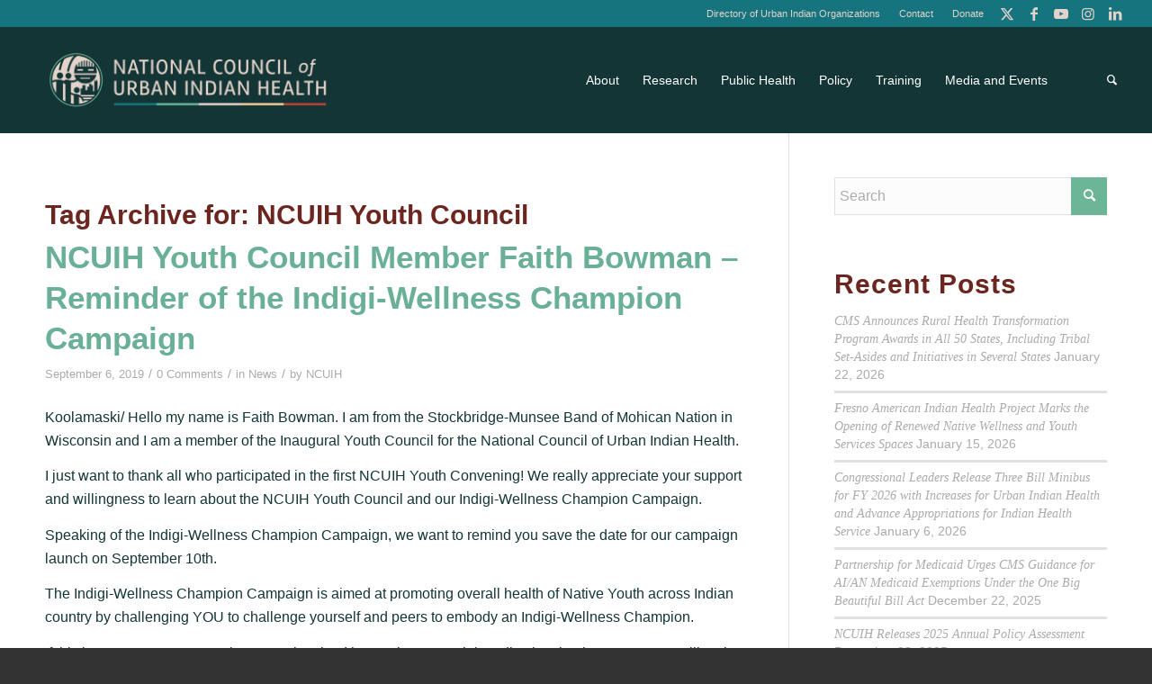

--- FILE ---
content_type: text/html; charset=UTF-8
request_url: https://ncuih.org/tag/ncuih-youth-council/
body_size: 38763
content:
<!DOCTYPE html>
<html lang="en-US" class="html_stretched responsive av-preloader-disabled  html_header_top html_logo_left html_main_nav_header html_menu_right html_large html_header_sticky html_header_shrinking html_header_topbar_active html_mobile_menu_tablet html_header_searchicon html_content_align_center html_header_unstick_top_disabled html_header_stretch html_minimal_header html_av-submenu-hidden html_av-submenu-display-click html_av-overlay-side html_av-overlay-side-minimal html_av-submenu-clone html_entry_id_14874 av-cookies-no-cookie-consent av-no-preview av-default-lightbox html_text_menu_active av-mobile-menu-switch-default">
<head>
<meta charset="UTF-8" />


<!-- mobile setting -->
<meta name="viewport" content="width=device-width, initial-scale=1">

<!-- Scripts/CSS and wp_head hook -->
<meta name='robots' content='index, follow, max-image-preview:large, max-snippet:-1, max-video-preview:-1' />
	<style>img:is([sizes="auto" i], [sizes^="auto," i]) { contain-intrinsic-size: 3000px 1500px }</style>
	
	<!-- This site is optimized with the Yoast SEO plugin v26.2 - https://yoast.com/wordpress/plugins/seo/ -->
	<title>NCUIH Youth Council Archives - NCUIH</title>
	<link rel="canonical" href="https://ncuih.org/tag/ncuih-youth-council/" />
	<meta property="og:locale" content="en_US" />
	<meta property="og:type" content="article" />
	<meta property="og:title" content="NCUIH Youth Council Archives - NCUIH" />
	<meta property="og:url" content="https://ncuih.org/tag/ncuih-youth-council/" />
	<meta property="og:site_name" content="NCUIH" />
	<meta name="twitter:card" content="summary_large_image" />
	<meta name="twitter:site" content="@NCUIH_Official" />
	<script type="application/ld+json" class="yoast-schema-graph">{"@context":"https://schema.org","@graph":[{"@type":"CollectionPage","@id":"https://ncuih.org/tag/ncuih-youth-council/","url":"https://ncuih.org/tag/ncuih-youth-council/","name":"NCUIH Youth Council Archives - NCUIH","isPartOf":{"@id":"https://ncuih.org/#website"},"primaryImageOfPage":{"@id":"https://ncuih.org/tag/ncuih-youth-council/#primaryimage"},"image":{"@id":"https://ncuih.org/tag/ncuih-youth-council/#primaryimage"},"thumbnailUrl":"https://ncuih.org/wp-content/uploads/Website-Graphics-Logo-Package_NCUIH_D081_V1_NCUIH-News.png","breadcrumb":{"@id":"https://ncuih.org/tag/ncuih-youth-council/#breadcrumb"},"inLanguage":"en-US"},{"@type":"ImageObject","inLanguage":"en-US","@id":"https://ncuih.org/tag/ncuih-youth-council/#primaryimage","url":"https://ncuih.org/wp-content/uploads/Website-Graphics-Logo-Package_NCUIH_D081_V1_NCUIH-News.png","contentUrl":"https://ncuih.org/wp-content/uploads/Website-Graphics-Logo-Package_NCUIH_D081_V1_NCUIH-News.png","width":1501,"height":1126},{"@type":"BreadcrumbList","@id":"https://ncuih.org/tag/ncuih-youth-council/#breadcrumb","itemListElement":[{"@type":"ListItem","position":1,"name":"Home","item":"https://ncuih.org/home/"},{"@type":"ListItem","position":2,"name":"NCUIH Youth Council"}]},{"@type":"WebSite","@id":"https://ncuih.org/#website","url":"https://ncuih.org/","name":"NCUIH","description":"National Council of Urban Indian Health","publisher":{"@id":"https://ncuih.org/#organization"},"potentialAction":[{"@type":"SearchAction","target":{"@type":"EntryPoint","urlTemplate":"https://ncuih.org/?s={search_term_string}"},"query-input":{"@type":"PropertyValueSpecification","valueRequired":true,"valueName":"search_term_string"}}],"inLanguage":"en-US"},{"@type":"Organization","@id":"https://ncuih.org/#organization","name":"NCUIH","url":"https://ncuih.org/","logo":{"@type":"ImageObject","inLanguage":"en-US","@id":"https://ncuih.org/#/schema/logo/image/","url":"https://ncuih.org/wp-content/uploads/NCUIH-2022-Logos_Icon-Logo-3-1.png","contentUrl":"https://ncuih.org/wp-content/uploads/NCUIH-2022-Logos_Icon-Logo-3-1.png","width":1272,"height":1247,"caption":"NCUIH"},"image":{"@id":"https://ncuih.org/#/schema/logo/image/"},"sameAs":["https://www.facebook.com/NCUIH","https://x.com/NCUIH_Official","https://www.instagram.com/urbanindianhealth","https://www.linkedin.com/company/national-council-of-urban-indian-health-official","https://www.youtube.com/channel/UCxaqrokRFUBz_xRof5pjcsw"]}]}</script>
	<!-- / Yoast SEO plugin. -->


<link rel='dns-prefetch' href='//ncuih.org' />
<link rel="alternate" type="application/rss+xml" title="NCUIH &raquo; Feed" href="https://ncuih.org/feed/" />
<link rel="alternate" type="application/rss+xml" title="NCUIH &raquo; Comments Feed" href="https://ncuih.org/comments/feed/" />
<link rel="alternate" type="text/calendar" title="NCUIH &raquo; iCal Feed" href="https://ncuih.org/events/?ical=1" />
<link rel="alternate" type="application/rss+xml" title="NCUIH &raquo; NCUIH Youth Council Tag Feed" href="https://ncuih.org/tag/ncuih-youth-council/feed/" />
<script type="text/javascript">
/* <![CDATA[ */
window._wpemojiSettings = {"baseUrl":"https:\/\/s.w.org\/images\/core\/emoji\/16.0.1\/72x72\/","ext":".png","svgUrl":"https:\/\/s.w.org\/images\/core\/emoji\/16.0.1\/svg\/","svgExt":".svg","source":{"concatemoji":"https:\/\/ncuih.org\/wp-includes\/js\/wp-emoji-release.min.js?ver=6.8.3"}};
/*! This file is auto-generated */
!function(s,n){var o,i,e;function c(e){try{var t={supportTests:e,timestamp:(new Date).valueOf()};sessionStorage.setItem(o,JSON.stringify(t))}catch(e){}}function p(e,t,n){e.clearRect(0,0,e.canvas.width,e.canvas.height),e.fillText(t,0,0);var t=new Uint32Array(e.getImageData(0,0,e.canvas.width,e.canvas.height).data),a=(e.clearRect(0,0,e.canvas.width,e.canvas.height),e.fillText(n,0,0),new Uint32Array(e.getImageData(0,0,e.canvas.width,e.canvas.height).data));return t.every(function(e,t){return e===a[t]})}function u(e,t){e.clearRect(0,0,e.canvas.width,e.canvas.height),e.fillText(t,0,0);for(var n=e.getImageData(16,16,1,1),a=0;a<n.data.length;a++)if(0!==n.data[a])return!1;return!0}function f(e,t,n,a){switch(t){case"flag":return n(e,"\ud83c\udff3\ufe0f\u200d\u26a7\ufe0f","\ud83c\udff3\ufe0f\u200b\u26a7\ufe0f")?!1:!n(e,"\ud83c\udde8\ud83c\uddf6","\ud83c\udde8\u200b\ud83c\uddf6")&&!n(e,"\ud83c\udff4\udb40\udc67\udb40\udc62\udb40\udc65\udb40\udc6e\udb40\udc67\udb40\udc7f","\ud83c\udff4\u200b\udb40\udc67\u200b\udb40\udc62\u200b\udb40\udc65\u200b\udb40\udc6e\u200b\udb40\udc67\u200b\udb40\udc7f");case"emoji":return!a(e,"\ud83e\udedf")}return!1}function g(e,t,n,a){var r="undefined"!=typeof WorkerGlobalScope&&self instanceof WorkerGlobalScope?new OffscreenCanvas(300,150):s.createElement("canvas"),o=r.getContext("2d",{willReadFrequently:!0}),i=(o.textBaseline="top",o.font="600 32px Arial",{});return e.forEach(function(e){i[e]=t(o,e,n,a)}),i}function t(e){var t=s.createElement("script");t.src=e,t.defer=!0,s.head.appendChild(t)}"undefined"!=typeof Promise&&(o="wpEmojiSettingsSupports",i=["flag","emoji"],n.supports={everything:!0,everythingExceptFlag:!0},e=new Promise(function(e){s.addEventListener("DOMContentLoaded",e,{once:!0})}),new Promise(function(t){var n=function(){try{var e=JSON.parse(sessionStorage.getItem(o));if("object"==typeof e&&"number"==typeof e.timestamp&&(new Date).valueOf()<e.timestamp+604800&&"object"==typeof e.supportTests)return e.supportTests}catch(e){}return null}();if(!n){if("undefined"!=typeof Worker&&"undefined"!=typeof OffscreenCanvas&&"undefined"!=typeof URL&&URL.createObjectURL&&"undefined"!=typeof Blob)try{var e="postMessage("+g.toString()+"("+[JSON.stringify(i),f.toString(),p.toString(),u.toString()].join(",")+"));",a=new Blob([e],{type:"text/javascript"}),r=new Worker(URL.createObjectURL(a),{name:"wpTestEmojiSupports"});return void(r.onmessage=function(e){c(n=e.data),r.terminate(),t(n)})}catch(e){}c(n=g(i,f,p,u))}t(n)}).then(function(e){for(var t in e)n.supports[t]=e[t],n.supports.everything=n.supports.everything&&n.supports[t],"flag"!==t&&(n.supports.everythingExceptFlag=n.supports.everythingExceptFlag&&n.supports[t]);n.supports.everythingExceptFlag=n.supports.everythingExceptFlag&&!n.supports.flag,n.DOMReady=!1,n.readyCallback=function(){n.DOMReady=!0}}).then(function(){return e}).then(function(){var e;n.supports.everything||(n.readyCallback(),(e=n.source||{}).concatemoji?t(e.concatemoji):e.wpemoji&&e.twemoji&&(t(e.twemoji),t(e.wpemoji)))}))}((window,document),window._wpemojiSettings);
/* ]]> */
</script>
<link rel='stylesheet' id='tribe-events-pro-mini-calendar-block-styles-css' href='https://ncuih.org/wp-content/plugins/events-calendar-pro/build/css/tribe-events-pro-mini-calendar-block.css?ver=7.7.9' type='text/css' media='all' />
<style id='wp-emoji-styles-inline-css' type='text/css'>

	img.wp-smiley, img.emoji {
		display: inline !important;
		border: none !important;
		box-shadow: none !important;
		height: 1em !important;
		width: 1em !important;
		margin: 0 0.07em !important;
		vertical-align: -0.1em !important;
		background: none !important;
		padding: 0 !important;
	}
</style>
<link rel='stylesheet' id='wp-block-library-css' href='https://ncuih.org/wp-includes/css/dist/block-library/style.min.css?ver=6.8.3' type='text/css' media='all' />
<style id='filebird-block-filebird-gallery-style-inline-css' type='text/css'>
ul.filebird-block-filebird-gallery{margin:auto!important;padding:0!important;width:100%}ul.filebird-block-filebird-gallery.layout-grid{display:grid;grid-gap:20px;align-items:stretch;grid-template-columns:repeat(var(--columns),1fr);justify-items:stretch}ul.filebird-block-filebird-gallery.layout-grid li img{border:1px solid #ccc;box-shadow:2px 2px 6px 0 rgba(0,0,0,.3);height:100%;max-width:100%;-o-object-fit:cover;object-fit:cover;width:100%}ul.filebird-block-filebird-gallery.layout-masonry{-moz-column-count:var(--columns);-moz-column-gap:var(--space);column-gap:var(--space);-moz-column-width:var(--min-width);columns:var(--min-width) var(--columns);display:block;overflow:auto}ul.filebird-block-filebird-gallery.layout-masonry li{margin-bottom:var(--space)}ul.filebird-block-filebird-gallery li{list-style:none}ul.filebird-block-filebird-gallery li figure{height:100%;margin:0;padding:0;position:relative;width:100%}ul.filebird-block-filebird-gallery li figure figcaption{background:linear-gradient(0deg,rgba(0,0,0,.7),rgba(0,0,0,.3) 70%,transparent);bottom:0;box-sizing:border-box;color:#fff;font-size:.8em;margin:0;max-height:100%;overflow:auto;padding:3em .77em .7em;position:absolute;text-align:center;width:100%;z-index:2}ul.filebird-block-filebird-gallery li figure figcaption a{color:inherit}

</style>
<style id='global-styles-inline-css' type='text/css'>
:root{--wp--preset--aspect-ratio--square: 1;--wp--preset--aspect-ratio--4-3: 4/3;--wp--preset--aspect-ratio--3-4: 3/4;--wp--preset--aspect-ratio--3-2: 3/2;--wp--preset--aspect-ratio--2-3: 2/3;--wp--preset--aspect-ratio--16-9: 16/9;--wp--preset--aspect-ratio--9-16: 9/16;--wp--preset--color--black: #000000;--wp--preset--color--cyan-bluish-gray: #abb8c3;--wp--preset--color--white: #ffffff;--wp--preset--color--pale-pink: #f78da7;--wp--preset--color--vivid-red: #cf2e2e;--wp--preset--color--luminous-vivid-orange: #ff6900;--wp--preset--color--luminous-vivid-amber: #fcb900;--wp--preset--color--light-green-cyan: #7bdcb5;--wp--preset--color--vivid-green-cyan: #00d084;--wp--preset--color--pale-cyan-blue: #8ed1fc;--wp--preset--color--vivid-cyan-blue: #0693e3;--wp--preset--color--vivid-purple: #9b51e0;--wp--preset--color--metallic-red: #b02b2c;--wp--preset--color--maximum-yellow-red: #edae44;--wp--preset--color--yellow-sun: #eeee22;--wp--preset--color--palm-leaf: #83a846;--wp--preset--color--aero: #7bb0e7;--wp--preset--color--old-lavender: #745f7e;--wp--preset--color--steel-teal: #5f8789;--wp--preset--color--raspberry-pink: #d65799;--wp--preset--color--medium-turquoise: #4ecac2;--wp--preset--gradient--vivid-cyan-blue-to-vivid-purple: linear-gradient(135deg,rgba(6,147,227,1) 0%,rgb(155,81,224) 100%);--wp--preset--gradient--light-green-cyan-to-vivid-green-cyan: linear-gradient(135deg,rgb(122,220,180) 0%,rgb(0,208,130) 100%);--wp--preset--gradient--luminous-vivid-amber-to-luminous-vivid-orange: linear-gradient(135deg,rgba(252,185,0,1) 0%,rgba(255,105,0,1) 100%);--wp--preset--gradient--luminous-vivid-orange-to-vivid-red: linear-gradient(135deg,rgba(255,105,0,1) 0%,rgb(207,46,46) 100%);--wp--preset--gradient--very-light-gray-to-cyan-bluish-gray: linear-gradient(135deg,rgb(238,238,238) 0%,rgb(169,184,195) 100%);--wp--preset--gradient--cool-to-warm-spectrum: linear-gradient(135deg,rgb(74,234,220) 0%,rgb(151,120,209) 20%,rgb(207,42,186) 40%,rgb(238,44,130) 60%,rgb(251,105,98) 80%,rgb(254,248,76) 100%);--wp--preset--gradient--blush-light-purple: linear-gradient(135deg,rgb(255,206,236) 0%,rgb(152,150,240) 100%);--wp--preset--gradient--blush-bordeaux: linear-gradient(135deg,rgb(254,205,165) 0%,rgb(254,45,45) 50%,rgb(107,0,62) 100%);--wp--preset--gradient--luminous-dusk: linear-gradient(135deg,rgb(255,203,112) 0%,rgb(199,81,192) 50%,rgb(65,88,208) 100%);--wp--preset--gradient--pale-ocean: linear-gradient(135deg,rgb(255,245,203) 0%,rgb(182,227,212) 50%,rgb(51,167,181) 100%);--wp--preset--gradient--electric-grass: linear-gradient(135deg,rgb(202,248,128) 0%,rgb(113,206,126) 100%);--wp--preset--gradient--midnight: linear-gradient(135deg,rgb(2,3,129) 0%,rgb(40,116,252) 100%);--wp--preset--font-size--small: 1rem;--wp--preset--font-size--medium: 1.125rem;--wp--preset--font-size--large: 1.75rem;--wp--preset--font-size--x-large: clamp(1.75rem, 3vw, 2.25rem);--wp--preset--spacing--20: 0.44rem;--wp--preset--spacing--30: 0.67rem;--wp--preset--spacing--40: 1rem;--wp--preset--spacing--50: 1.5rem;--wp--preset--spacing--60: 2.25rem;--wp--preset--spacing--70: 3.38rem;--wp--preset--spacing--80: 5.06rem;--wp--preset--shadow--natural: 6px 6px 9px rgba(0, 0, 0, 0.2);--wp--preset--shadow--deep: 12px 12px 50px rgba(0, 0, 0, 0.4);--wp--preset--shadow--sharp: 6px 6px 0px rgba(0, 0, 0, 0.2);--wp--preset--shadow--outlined: 6px 6px 0px -3px rgba(255, 255, 255, 1), 6px 6px rgba(0, 0, 0, 1);--wp--preset--shadow--crisp: 6px 6px 0px rgba(0, 0, 0, 1);}:root { --wp--style--global--content-size: 800px;--wp--style--global--wide-size: 1130px; }:where(body) { margin: 0; }.wp-site-blocks > .alignleft { float: left; margin-right: 2em; }.wp-site-blocks > .alignright { float: right; margin-left: 2em; }.wp-site-blocks > .aligncenter { justify-content: center; margin-left: auto; margin-right: auto; }:where(.is-layout-flex){gap: 0.5em;}:where(.is-layout-grid){gap: 0.5em;}.is-layout-flow > .alignleft{float: left;margin-inline-start: 0;margin-inline-end: 2em;}.is-layout-flow > .alignright{float: right;margin-inline-start: 2em;margin-inline-end: 0;}.is-layout-flow > .aligncenter{margin-left: auto !important;margin-right: auto !important;}.is-layout-constrained > .alignleft{float: left;margin-inline-start: 0;margin-inline-end: 2em;}.is-layout-constrained > .alignright{float: right;margin-inline-start: 2em;margin-inline-end: 0;}.is-layout-constrained > .aligncenter{margin-left: auto !important;margin-right: auto !important;}.is-layout-constrained > :where(:not(.alignleft):not(.alignright):not(.alignfull)){max-width: var(--wp--style--global--content-size);margin-left: auto !important;margin-right: auto !important;}.is-layout-constrained > .alignwide{max-width: var(--wp--style--global--wide-size);}body .is-layout-flex{display: flex;}.is-layout-flex{flex-wrap: wrap;align-items: center;}.is-layout-flex > :is(*, div){margin: 0;}body .is-layout-grid{display: grid;}.is-layout-grid > :is(*, div){margin: 0;}body{padding-top: 0px;padding-right: 0px;padding-bottom: 0px;padding-left: 0px;}a:where(:not(.wp-element-button)){text-decoration: underline;}:root :where(.wp-element-button, .wp-block-button__link){background-color: #32373c;border-width: 0;color: #fff;font-family: inherit;font-size: inherit;line-height: inherit;padding: calc(0.667em + 2px) calc(1.333em + 2px);text-decoration: none;}.has-black-color{color: var(--wp--preset--color--black) !important;}.has-cyan-bluish-gray-color{color: var(--wp--preset--color--cyan-bluish-gray) !important;}.has-white-color{color: var(--wp--preset--color--white) !important;}.has-pale-pink-color{color: var(--wp--preset--color--pale-pink) !important;}.has-vivid-red-color{color: var(--wp--preset--color--vivid-red) !important;}.has-luminous-vivid-orange-color{color: var(--wp--preset--color--luminous-vivid-orange) !important;}.has-luminous-vivid-amber-color{color: var(--wp--preset--color--luminous-vivid-amber) !important;}.has-light-green-cyan-color{color: var(--wp--preset--color--light-green-cyan) !important;}.has-vivid-green-cyan-color{color: var(--wp--preset--color--vivid-green-cyan) !important;}.has-pale-cyan-blue-color{color: var(--wp--preset--color--pale-cyan-blue) !important;}.has-vivid-cyan-blue-color{color: var(--wp--preset--color--vivid-cyan-blue) !important;}.has-vivid-purple-color{color: var(--wp--preset--color--vivid-purple) !important;}.has-metallic-red-color{color: var(--wp--preset--color--metallic-red) !important;}.has-maximum-yellow-red-color{color: var(--wp--preset--color--maximum-yellow-red) !important;}.has-yellow-sun-color{color: var(--wp--preset--color--yellow-sun) !important;}.has-palm-leaf-color{color: var(--wp--preset--color--palm-leaf) !important;}.has-aero-color{color: var(--wp--preset--color--aero) !important;}.has-old-lavender-color{color: var(--wp--preset--color--old-lavender) !important;}.has-steel-teal-color{color: var(--wp--preset--color--steel-teal) !important;}.has-raspberry-pink-color{color: var(--wp--preset--color--raspberry-pink) !important;}.has-medium-turquoise-color{color: var(--wp--preset--color--medium-turquoise) !important;}.has-black-background-color{background-color: var(--wp--preset--color--black) !important;}.has-cyan-bluish-gray-background-color{background-color: var(--wp--preset--color--cyan-bluish-gray) !important;}.has-white-background-color{background-color: var(--wp--preset--color--white) !important;}.has-pale-pink-background-color{background-color: var(--wp--preset--color--pale-pink) !important;}.has-vivid-red-background-color{background-color: var(--wp--preset--color--vivid-red) !important;}.has-luminous-vivid-orange-background-color{background-color: var(--wp--preset--color--luminous-vivid-orange) !important;}.has-luminous-vivid-amber-background-color{background-color: var(--wp--preset--color--luminous-vivid-amber) !important;}.has-light-green-cyan-background-color{background-color: var(--wp--preset--color--light-green-cyan) !important;}.has-vivid-green-cyan-background-color{background-color: var(--wp--preset--color--vivid-green-cyan) !important;}.has-pale-cyan-blue-background-color{background-color: var(--wp--preset--color--pale-cyan-blue) !important;}.has-vivid-cyan-blue-background-color{background-color: var(--wp--preset--color--vivid-cyan-blue) !important;}.has-vivid-purple-background-color{background-color: var(--wp--preset--color--vivid-purple) !important;}.has-metallic-red-background-color{background-color: var(--wp--preset--color--metallic-red) !important;}.has-maximum-yellow-red-background-color{background-color: var(--wp--preset--color--maximum-yellow-red) !important;}.has-yellow-sun-background-color{background-color: var(--wp--preset--color--yellow-sun) !important;}.has-palm-leaf-background-color{background-color: var(--wp--preset--color--palm-leaf) !important;}.has-aero-background-color{background-color: var(--wp--preset--color--aero) !important;}.has-old-lavender-background-color{background-color: var(--wp--preset--color--old-lavender) !important;}.has-steel-teal-background-color{background-color: var(--wp--preset--color--steel-teal) !important;}.has-raspberry-pink-background-color{background-color: var(--wp--preset--color--raspberry-pink) !important;}.has-medium-turquoise-background-color{background-color: var(--wp--preset--color--medium-turquoise) !important;}.has-black-border-color{border-color: var(--wp--preset--color--black) !important;}.has-cyan-bluish-gray-border-color{border-color: var(--wp--preset--color--cyan-bluish-gray) !important;}.has-white-border-color{border-color: var(--wp--preset--color--white) !important;}.has-pale-pink-border-color{border-color: var(--wp--preset--color--pale-pink) !important;}.has-vivid-red-border-color{border-color: var(--wp--preset--color--vivid-red) !important;}.has-luminous-vivid-orange-border-color{border-color: var(--wp--preset--color--luminous-vivid-orange) !important;}.has-luminous-vivid-amber-border-color{border-color: var(--wp--preset--color--luminous-vivid-amber) !important;}.has-light-green-cyan-border-color{border-color: var(--wp--preset--color--light-green-cyan) !important;}.has-vivid-green-cyan-border-color{border-color: var(--wp--preset--color--vivid-green-cyan) !important;}.has-pale-cyan-blue-border-color{border-color: var(--wp--preset--color--pale-cyan-blue) !important;}.has-vivid-cyan-blue-border-color{border-color: var(--wp--preset--color--vivid-cyan-blue) !important;}.has-vivid-purple-border-color{border-color: var(--wp--preset--color--vivid-purple) !important;}.has-metallic-red-border-color{border-color: var(--wp--preset--color--metallic-red) !important;}.has-maximum-yellow-red-border-color{border-color: var(--wp--preset--color--maximum-yellow-red) !important;}.has-yellow-sun-border-color{border-color: var(--wp--preset--color--yellow-sun) !important;}.has-palm-leaf-border-color{border-color: var(--wp--preset--color--palm-leaf) !important;}.has-aero-border-color{border-color: var(--wp--preset--color--aero) !important;}.has-old-lavender-border-color{border-color: var(--wp--preset--color--old-lavender) !important;}.has-steel-teal-border-color{border-color: var(--wp--preset--color--steel-teal) !important;}.has-raspberry-pink-border-color{border-color: var(--wp--preset--color--raspberry-pink) !important;}.has-medium-turquoise-border-color{border-color: var(--wp--preset--color--medium-turquoise) !important;}.has-vivid-cyan-blue-to-vivid-purple-gradient-background{background: var(--wp--preset--gradient--vivid-cyan-blue-to-vivid-purple) !important;}.has-light-green-cyan-to-vivid-green-cyan-gradient-background{background: var(--wp--preset--gradient--light-green-cyan-to-vivid-green-cyan) !important;}.has-luminous-vivid-amber-to-luminous-vivid-orange-gradient-background{background: var(--wp--preset--gradient--luminous-vivid-amber-to-luminous-vivid-orange) !important;}.has-luminous-vivid-orange-to-vivid-red-gradient-background{background: var(--wp--preset--gradient--luminous-vivid-orange-to-vivid-red) !important;}.has-very-light-gray-to-cyan-bluish-gray-gradient-background{background: var(--wp--preset--gradient--very-light-gray-to-cyan-bluish-gray) !important;}.has-cool-to-warm-spectrum-gradient-background{background: var(--wp--preset--gradient--cool-to-warm-spectrum) !important;}.has-blush-light-purple-gradient-background{background: var(--wp--preset--gradient--blush-light-purple) !important;}.has-blush-bordeaux-gradient-background{background: var(--wp--preset--gradient--blush-bordeaux) !important;}.has-luminous-dusk-gradient-background{background: var(--wp--preset--gradient--luminous-dusk) !important;}.has-pale-ocean-gradient-background{background: var(--wp--preset--gradient--pale-ocean) !important;}.has-electric-grass-gradient-background{background: var(--wp--preset--gradient--electric-grass) !important;}.has-midnight-gradient-background{background: var(--wp--preset--gradient--midnight) !important;}.has-small-font-size{font-size: var(--wp--preset--font-size--small) !important;}.has-medium-font-size{font-size: var(--wp--preset--font-size--medium) !important;}.has-large-font-size{font-size: var(--wp--preset--font-size--large) !important;}.has-x-large-font-size{font-size: var(--wp--preset--font-size--x-large) !important;}
:where(.wp-block-post-template.is-layout-flex){gap: 1.25em;}:where(.wp-block-post-template.is-layout-grid){gap: 1.25em;}
:where(.wp-block-columns.is-layout-flex){gap: 2em;}:where(.wp-block-columns.is-layout-grid){gap: 2em;}
:root :where(.wp-block-pullquote){font-size: 1.5em;line-height: 1.6;}
</style>
<link rel='stylesheet' id='wpdm-fonticon-css' href='https://ncuih.org/wp-content/plugins/download-manager/assets/wpdm-iconfont/css/wpdm-icons.css?ver=6.8.3' type='text/css' media='all' />
<link rel='stylesheet' id='wpdm-front-css' href='https://ncuih.org/wp-content/plugins/download-manager/assets/css/front.min.css?ver=6.8.3' type='text/css' media='all' />
<link rel='stylesheet' id='pdfprnt_frontend-css' href='https://ncuih.org/wp-content/plugins/pdf-print/css/frontend.css?ver=2.4.4' type='text/css' media='all' />
<link rel='stylesheet' id='maburg-style-css' href='https://ncuih.org/wp-content/themes/enfold-child/style.css?ver=1.0.0' type='text/css' media='all' />
<link rel='stylesheet' id='avia-merged-styles-css' href='https://ncuih.org/wp-content/uploads/dynamic_avia/avia-merged-styles-587aec5ce90e985a2b7e37d942a3d139---686e82b4edb8a.css' type='text/css' media='all' />
<script type="text/javascript" src="https://ncuih.org/wp-includes/js/jquery/jquery.min.js?ver=3.7.1" id="jquery-core-js"></script>
<script type="text/javascript" src="https://ncuih.org/wp-includes/js/jquery/jquery-migrate.min.js?ver=3.4.1" id="jquery-migrate-js"></script>
<script type="text/javascript" src="https://ncuih.org/wp-content/plugins/download-manager/assets/js/wpdm.min.js?ver=6.8.3" id="wpdm-frontend-js-js"></script>
<script type="text/javascript" id="wpdm-frontjs-js-extra">
/* <![CDATA[ */
var wpdm_url = {"home":"https:\/\/ncuih.org\/","site":"https:\/\/ncuih.org\/","ajax":"https:\/\/ncuih.org\/wp-admin\/admin-ajax.php"};
var wpdm_js = {"spinner":"<i class=\"wpdm-icon wpdm-sun wpdm-spin\"><\/i>","client_id":"610251b57e4ca375dfc5f0541c2a44a6"};
var wpdm_strings = {"pass_var":"Password Verified!","pass_var_q":"Please click following button to start download.","start_dl":"Start Download"};
/* ]]> */
</script>
<script type="text/javascript" src="https://ncuih.org/wp-content/plugins/download-manager/assets/js/front.min.js?ver=3.3.30" id="wpdm-frontjs-js"></script>
<script type="text/javascript" src="https://ncuih.org/wp-content/uploads/dynamic_avia/avia-head-scripts-7972c19c7c64abca74a00b9799d45401---684b1e8203fc8.js" id="avia-head-scripts-js"></script>
<link rel="https://api.w.org/" href="https://ncuih.org/wp-json/" /><link rel="alternate" title="JSON" type="application/json" href="https://ncuih.org/wp-json/wp/v2/tags/174" /><link rel="EditURI" type="application/rsd+xml" title="RSD" href="https://ncuih.org/xmlrpc.php?rsd" />
<meta name="generator" content="WordPress 6.8.3" />
<meta name="tec-api-version" content="v1"><meta name="tec-api-origin" content="https://ncuih.org"><link rel="alternate" href="https://ncuih.org/wp-json/tribe/events/v1/events/?tags=ncuih-youth-council" /><link rel="stylesheet" href="https://use.typekit.net/ucy7puk.css">
<link rel="profile" href="https://gmpg.org/xfn/11" />
<link rel="alternate" type="application/rss+xml" title="NCUIH RSS2 Feed" href="https://ncuih.org/feed/" />
<link rel="pingback" href="https://ncuih.org/xmlrpc.php" />
<!--[if lt IE 9]><script src="https://ncuih.org/wp-content/themes/enfold/js/html5shiv.js"></script><![endif]-->
<link rel="icon" href="https://live-ncuih.pantheonsite.io/wp-content/uploads/2021/08/Logomark-NCUIH-3-1030x1030.png" type="image/png">
<style type="text/css">.recentcomments a{display:inline !important;padding:0 !important;margin:0 !important;}</style>
<!-- To speed up the rendering and to display the site as fast as possible to the user we include some styles and scripts for above the fold content inline -->
<style type="text/css" media="screen">.ls-container,.ls-wp-container{visibility:hidden;position:relative;max-width:100%} .ls-inner{position:relative;width:100%;height:100%;background-position:center center;z-index:30} .ls-wp-fullwidth-container{width:100%;position:relative} .ls-wp-fullwidth-helper{position:absolute} ls-scene-wrapper{width:100%;margin:0 auto;display:block !important;position:relative !important} ls-scene-wrapper .ls-container{position:sticky !important;top:0} ls-silent-wrapper{width:100vw;height:100vh;z-index:-1 !important;visibility:hidden !important;opacity:0 !important;pointer-events:none !important;position:fixed !important;left:-200vw;top:-200vh} ls-scene-wrapper[data-disabled-scene]{height:auto !important} .ls-slide-bgcolor,.ls-slide-backgrounds,.ls-slide-effects,.ls-background-videos,.ls-bg-video-overlay{-o-transform:translateZ(0);-ms-transform:translateZ(0);-moz-transform:translateZ(0);-webkit-transform:translateZ(0);transform:translateZ(0)} .ls-layers,.ls-slide-bgcolor,.ls-slide-backgrounds,.ls-slide-effects,.ls-background-videos,.ls-bg-video-overlay{width:100%;height:100%;position:absolute;left:0;top:0;overflow:hidden} .ls-text-layer .ls-ch .ls-grad-bg-overflow{display:block;position:absolute;width:100%;height:100%;z-index:-1} .ls-wrapper{padding:0 !important;visibility:visible !important;border:0 !important;z-index:1} .ls-wrapper.ls-fix-textnodes .ls-ln,.ls-wrapper.ls-fix-textnodes .ls-wd{position:static !important;transform:none !important} .ls-wrapper .ls-ln{white-space:nowrap} .ls-layer.ls-has-chars .ls-wd{position:static !important} .ls-layer.ls-has-chars .ls-ch{position:relative !important} .ls-layer.ls-has-words .ls-wd{position:relative !important} .ls-layer.ls-has-lines .ls-ln{position:relative !important} .ls-layer .ls-ch,.ls-layer .ls-wd,.ls-layer .ls-ln{text-decoration:inherit} .ls-layer[data-ls-text-animating-in][data-ls-mask-text-in] .ls-ch,.ls-layer[data-ls-text-animating-in][data-ls-mask-text-in] .ls-wd,.ls-layer[data-ls-text-animating-in][data-ls-mask-text-in] .ls-ln,.ls-layer[data-ls-text-animating-out][data-ls-mask-text-out] .ls-ch,.ls-layer[data-ls-text-animating-out][data-ls-mask-text-out] .ls-wd,.ls-layer[data-ls-text-animating-out][data-ls-mask-text-out] .ls-ln{clip-path:polygon(0 0,100% 0,100% 100%,0 100%)} .ls-textnode-dummy{display:inline-block !important;visibility:hidden !important;pointer-events:none !important} .ls-textnode-bgclip-wrap{left:0;top:0;position:absolute;background-clip:text;-webkit-background-clip:text;text-fill-color:transparent;-webkit-text-fill-color:transparent;text-align:left !important;pointer-events:none !important} .ls-textnode{color:transparent;text-fill-color:transparent;-webkit-text-fill-color:transparent} .ls-wrapper.ls-force-display-block{display:block !important} .ls-wrapper.ls-force-visibility-hidden{visibility:hidden !important} .ls-wrapper.ls-force-left-0{left:0 !important} .ls-wrapper.ls-force-width-auto{width:auto !important} .ls-force-height-auto{height:auto !important} .ls-wrapper.ls-force-full-size{width:100% !important;height:100% !important} .ls-layer.ls-force-no-transform,.ls-wrapper.ls-force-no-transform{transform:none !important} .ls-force-no-transform .ls-ln,.ls-force-no-transform .ls-wd,.ls-force-no-transform .ls-ch{transform:none !important} .ls-background-videos{z-index:1} .ls-bg-video-overlay{z-index:21;background-repeat:repeat;background-position:center center} .ls-slide-backgrounds{z-index:2} .ls-slide-effects{z-index:4} .ls-slide-bgcolor{z-index:1} .ls-layers{z-index:35} .ls-z,.ls-parallax,.ls-in-out,.ls-scroll,.ls-scroll-transform,.ls-loop,.ls-clip{position:absolute !important;width:100%;height:100%;top:0;left:0} .ls-clip,.ls-m-layers-clip{clip-path:polygon(0% 0%,100% 0%,100% 100%,0% 100%)} .ls-layers-clip{clip:rect( 0px,var( --sw ),var( --sh ),0px )} .ls-z{width:100% !important;height:100% !important;top:0 !important;left:0 !important;bottom:auto !important;right:auto !important;display:block !important;overflow:visible !important;pointer-events:none !important} .ls-z.ls-wrapper.ls-pinned{position:fixed !important} .ls-slide-backgrounds .ls-wrapper.ls-z{overflow:hidden !important} .ls-inner-wrapper{pointer-events:auto} .ls-inner-wrapper *{pointer-events:inherit} .ls-in-out{display:none} .ls-loop,.ls-clip{display:block !important} .ls-parallax,.ls-in-out,.ls-scroll,.ls-scroll-transform,.ls-loop,.ls-z{background:none !important} .ls-bg-wrap,.ls-loop{margin:0 !important} .ls-wrapper > .ls-layer,.ls-wrapper > a > .ls-layer .ls-wrapper > .ls-bg{line-height:normal;white-space:nowrap;word-wrap:normal;margin-right:0 !important;margin-bottom:0 !important} .ls-wrapper > .ls-layer,.ls-wrapper > a > .ls-layer{position:static !important;display:block !important;transform:translateZ(0)} .ls-bg-wrap,.ls-bg-outer{width:100%;height:100%;position:absolute;left:0;top:0} .ls-bg-wrap{display:none} .ls-bg-outer{overflow:hidden !important} .ls-wrapper > a.ls-layer-link{cursor:pointer !important;display:block !important;position:absolute !important;left:0 !important;top:0 !important;width:100% !important;height:100% !important;z-index:10;-o-transform:translateZ(100px);-ms-transform:translateZ(100px);-moz-transform:translateZ(100px);-webkit-transform:translateZ(100px);transform:translateZ(100px);background:url([data-uri]) !important} .ls-gui-element{z-index:40;text-decoration:none !important} .ls-loading-container{position:absolute !important;display:none;left:50% !important;top:50% !important} .ls-loading-indicator{margin:0 auto} .ls-media-unmute{visibility:hidden;position:absolute;left:16px;top:16px;width:30px;height:30px;cursor:pointer;opacity:.65} .ls-media-unmute-active{visibility:visible} .ls-media-unmute-bg{position:absolute;left:0;top:0;right:0;bottom:0;border-radius:30px;border:0 solid white;transform:scale(0.1);background:rgba(0,0,0,.25);box-shadow:0 3px 10px rgba(0,0,0,.2)} .ls-icon-muted,.ls-icon-unmuted{position:absolute;left:0;top:0;width:100%;height:100%;background-repeat:no-repeat;background-position:center;background-size:20px;transform:scale(0.1)} .ls-media-unmute-active .ls-media-unmute-bg{border:2px solid white} .ls-media-unmute-active .ls-icon-muted,.ls-media-unmute-active .ls-icon-unmuted,.ls-media-unmute-active .ls-media-unmute-bg{transform:scale(1) !important} .ls-icon-muted{background-image:url('https://ncuih.org/wp-content/themes/enfold/config-layerslider/LayerSlider/assets/static/layerslider/img/icon-muted-white.png');opacity:1} .ls-icon-unmuted{background-image:url('https://ncuih.org/wp-content/themes/enfold/config-layerslider/LayerSlider/assets/static/layerslider/img/icon-unmuted-white.png');opacity:0} .ls-media-unmute:hover{opacity:1} .ls-media-unmute:hover .ls-icon-muted{opacity:0} .ls-media-unmute:hover .ls-icon-unmuted{opacity:1} .ls-media-unmute-bg,.ls-icon-unmuted,.ls-media-unmute,.ls-icon-muted{transition:all .3s ease-in-out !important} .ls-bottom-slidebuttons{text-align:left} .ls-bottom-nav-wrapper,.ls-below-thumbnails{height:0;position:relative;text-align:center;margin:0 auto} .ls-below-thumbnails{display:none} .ls-bottom-nav-wrapper a,.ls-nav-prev,.ls-nav-next{outline:none} .ls-bottom-slidebuttons{position:relative} .ls-bottom-slidebuttons,.ls-nav-start,.ls-nav-stop,.ls-nav-sides{position:relative} .ls-nothumb{text-align:center !important} .ls-link,.ls-link:hover{position:absolute !important;width:100% !important;height:100% !important;left:0 !important;top:0 !important} .ls-link{display:none} .ls-link-on-top{z-index:999999 !important} .ls-link,.ls-wrapper > a > *{background-image:url('[data-uri]')} .ls-bottom-nav-wrapper,.ls-thumbnail-wrapper,.ls-nav-prev,.ls-nav-next{visibility:hidden} .ls-bar-timer{position:absolute;width:0;height:2px;background:white;border-bottom:2px solid #555;opacity:.55;top:0} .ls-circle-timer{width:16px;height:16px;position:absolute;right:10px;top:10px;opacity:.65;display:none} .ls-container .ls-circle-timer,.ls-container .ls-circle-timer *{box-sizing:border-box !important} .ls-ct-half{border:4px solid white} .ls-ct-left,.ls-ct-right{width:50%;height:100%;overflow:hidden} .ls-ct-left,.ls-ct-right{position:absolute} .ls-ct-left{left:0} .ls-ct-right{left:50%} .ls-ct-rotate{width:200%;height:100%;position:absolute;top:0} .ls-ct-left .ls-ct-rotate,.ls-ct-right .ls-ct-hider,.ls-ct-right .ls-ct-half{left:0} .ls-ct-right .ls-ct-rotate,.ls-ct-left .ls-ct-hider,.ls-ct-left .ls-ct-half{right:0} .ls-ct-hider,.ls-ct-half{position:absolute;top:0} .ls-ct-hider{width:50%;height:100%;overflow:hidden} .ls-ct-half{width:200%;height:100%} .ls-ct-center{width:100%;height:100%;left:0;top:0;position:absolute;border:4px solid black;opacity:0.2} .ls-ct-half,.ls-ct-center{border-radius:100px;-moz-border-radius:100px;-webkit-border-radius:100px} .ls-slidebar-container{margin:10px auto} .ls-slidebar-container,.ls-slidebar{position:relative} .ls-progressbar,.ls-slidebar-slider-container{position:absolute;left:0;top:0} .ls-progressbar{width:0;height:100%;z-index:1} .ls-slidebar-slider-container{z-index:2} .ls-slidebar-slider{position:static !important;cursor:pointer} .ls-slidebar{height:10px;background-color:#ddd} .ls-slidebar,.ls-progressbar{border-radius:10px} .ls-progressbar{background-color:#bbb} .ls-slidebar-slider-container{top:50%} .ls-slidebar-slider{width:20px;height:20px;border-radius:20px;background-color:#999} .ls-slidebar-light .ls-slidebar{height:8px;background-color:white;border:1px solid #ddd;border-top:1px solid #ccc} .ls-slidebar-light .ls-slidebar,.ls-slidebar-light .ls-progressbar{border-radius:10px} .ls-slidebar-light .ls-progressbar{background-color:#eee} .ls-slidebar-light .ls-slidebar-slider-container{top:50%} .ls-slidebar-light .ls-slidebar-slider{width:18px;height:18px;border-radius:20px;background-color:#eee;border:1px solid #bbb;border-top:1px solid #ccc;border-bottom:1px solid #999} .ls-tn{display:none !important} .ls-thumbnail-hover{display:none;position:absolute;left:0} .ls-thumbnail-hover-inner{width:100%;height:100%;position:absolute;left:0;top:0;display:none} .ls-thumbnail-hover-bg{position:absolute;width:100%;height:100%;left:0;top:0} .ls-thumbnail-hover-img{position:absolute;overflow:hidden} .ls-thumbnail-hover img{max-width:none !important;position:absolute;display:inline-block;visibility:visible !important;left:50%;top:0} .ls-thumbnail-hover span{left:50%;top:100%;width:0;height:0;display:block;position:absolute;border-left-color:transparent !important;border-right-color:transparent !important;border-bottom-color:transparent !important} .ls-thumbnail-wrapper{position:relative;width:100%;margin:0 auto} .ls-thumbnail-wrapper.ls-thumbnail-fill a img{width:100%} .ls-thumbnail{position:relative;margin:0 auto} .ls-thumbnail-inner,.ls-thumbnail-slide-container{width:100%} .ls-thumbnail-slide-container{overflow:hidden !important;position:relative} .ls-thumbnail-slide{text-align:center;white-space:nowrap;float:left;position:relative} .ls-thumbnail-slide a{overflow:hidden;display:inline-block;width:0;height:0;position:relative} .ls-thumbnail-slide img{max-width:none !important;max-height:100% !important;height:100%;visibility:visible !important;background-position:center !important} .ls-touchscroll{overflow-x:auto !important} .ls-shadow{display:none;position:absolute;z-index:10 !important;top:100%;width:100%;left:0;overflow:hidden !important;visibility:hidden} .ls-shadow img{width:100% !important;height:auto !important;position:absolute !important;left:0 !important;bottom:0 !important} .ls-media-layer{overflow:hidden} .ls-vpcontainer,.ls-videopreview{width :100%;height :100%;position :absolute;left :0;top :0;cursor :pointer} .ls-videopreview{background-size:cover;background-position:center center} .ls-videopreview{z-index:1} .ls-playvideo{position:absolute;left:50%;top:50%;cursor:pointer;z-index:2} .ls-autoplay .ls-playvideo,.ls-instant-autoplay .ls-playvideo{display:none !important} .ls-forcehide{display:none !important} .ls-yourlogo{position:absolute;z-index:50} .ls-slide-transition-wrapper{width:100%;height:100%;position:absolute;left:0;top:0;z-index:3} .ls-slide-transition-wrapper,.ls-slide-transition-wrapper *{text-align:left !important} .ls-slide-transition-tile{position:relative;float:left} .ls-slide-transition-tile img{visibility:visible;margin:0 !important} .ls-curtiles{overflow:hidden} .ls-curtiles,.ls-nexttiles{position:absolute;width:100%;height:100%;left:0;top:0} .ls-curtile,.ls-nexttile{overflow:hidden;width:100% !important;height:100% !important;-o-transform:translateZ(0);-ms-transform:translateZ(0);-moz-transform:translateZ(0);-webkit-transform:translateZ(0);transform:translateZ(0)} .ls-nexttile{display:none} .ls-3d-container{position:relative;overflow:visible !important;-ms-perspective:none !important;-moz-perspective:none !important;-webkit-perspective:none !important;perspective:none !important} .ls-3d-box{position:absolute} .ls-3d-box > div{overflow:hidden;margin:0;padding:0;position:absolute;background-color:#888} .ls-3d-box .ls-3d-top,.ls-3d-box .ls-3d-bottom{background-color:#555} .ls-slide-transition-wrapper,.ls-slide-transition-tile{-ms-perspective:1500px;-moz-perspective:1500px;-webkit-perspective:1500px;perspective:1500px} .ls-slide-transition-tile,.ls-3d-box,.ls-curtiles,.ls-nexttiles{-ms-transform-style:preserve-3d;-moz-transform-style:preserve-3d;-webkit-transform-style:preserve-3d;transform-style:preserve-3d} .ls-curtile,.ls-nexttile,.ls-3d-box{-ms-backface-visibility:hidden;-moz-backface-visibility:hidden;-webkit-backface-visibility:hidden;backface-visibility:hidden} html body .ls-container.ls-wp-container.ls-fullsize:not(.ls-hidden),html body .ls-container.ls-wp-container.ls-fullwidth:not(.ls-hidden),html body .ls-container.ls-wp-container.ls-responsive:not(.ls-hidden),html body .ls-container.ls-wp-container.ls-fixedsize:not(.ls-hidden),#ls-global .ls-container.ls-wp-container.ls-fullsize:not(.ls-hidden),#ls-global .ls-container.ls-wp-container.ls-fullwidth:not(.ls-hidden),#ls-global .ls-container.ls-wp-container.ls-responsive:not(.ls-hidden),#ls-global .ls-container.ls-wp-container.ls-fixedsize:not(.ls-hidden){max-width:100%} html body .ls-container.ls-hidden,#ls-global .ls-container.ls-hidden{width:0px !important;height:0px !important;position:absolute;left:-5000px;top:-5000px;z-index:-1;overflow:hidden !important;visibility:hidden !important;display:block !important} .ls-visible{overflow:visible !important;clip:auto !important;clip-path:none !important} .ls-unselectable{user-select:none;-o-user-select:none;-ms-user-select:none;-moz-user-select:none;-webkit-user-select:none} .ls-overflow-hidden{overflow:hidden} .ls-overflowx-hidden{overflow-x:hidden} html body .ls-overflow-visible,html#ls-global .ls-overflow-visible,body#ls-global .ls-overflow-visible,#ls-global .ls-overflow-visible,.ls-overflow-visible{overflow:visible !important} .ls-overflowy-hidden{overflow-y:hidden} .ls-slide{display:block !important;visibility:hidden !important;position:absolute !important;overflow:hidden;top:0 !important;left:0 !important;bottom:auto !important;right:auto !important;background:none;border:none !important;margin:0 !important;padding:0 !important} .ls-slide > .ls-layer,.ls-slide > .ls-l,.ls-slide > .ls-bg,.ls-slide > a > .ls-layer,.ls-slide > a > .ls-l,.ls-slide > a > .ls-bg{position:absolute !important;white-space:nowrap} .ls-fullscreen{margin:0 !important;padding:0 !important;width:auto !important;height:auto !important} .ls-fullscreen .ls-container{background-color:black;margin:0 auto !important} .ls-fullscreen .ls-fullscreen-wrapper{width:100% !important;height:100% !important;margin:0 !important;padding:0 !important;border:0 !important;background-color:black;overflow:hidden !important;position:relative !important} .ls-fullscreen .ls-fullscreen-wrapper .ls-container,.ls-fullscreen .ls-fullscreen-wrapper .ls-wp-container{position:absolute !important;top:50% !important;left:50% !important;transform:translate(-50%,-50%) !important} .ls-layer .split-item{font-weight:inherit !important;font-family:inherit !important;font-size:inherit;color:inherit} html body .ls-container .ls-layer,#ls-global .ls-container .ls-layer,html body .ls-container .ls-l,#ls-global .ls-container .ls-l{border-width:0;border-style:solid;border-color:#000;color:#000;font-size:36px;font-family:Arial,sans-serif;background-repeat:no-repeat;stroke:#000;text-align:left;font-style:normal;text-decoration:none;text-transform:none;font-weight:400;letter-spacing:0;background-position:0% 0%;background-clip:border-box;opacity:1;mix-blend-mode:unset} .ls-container .ls-layer svg,.ls-container .ls-l svg{width:1em;height:1em;display:block} .ls-container .ls-layer:not(.ls-html-layer),.ls-container .ls-l:not(.ls-html-layer){stroke-width:0} .ls-container .ls-layer:not(.ls-html-layer) svg,.ls-container .ls-l:not(.ls-html-layer) svg{fill:currentColor} .ls-container .ls-layer.ls-shape-layer svg,.ls-container .ls-layer.ls-svg-layer svg,.ls-container .ls-l.ls-shape-layer svg,.ls-container .ls-l.ls-svg-layer svg{width:100%;height:100%} .ls-container .ls-layer.ls-icon-layer .fa,.ls-container .ls-l.ls-icon-layer .fa{display:block;line-height:inherit} .ls-container .ls-layer.ls-ib-icon svg,.ls-container .ls-l.ls-ib-icon svg,.ls-container .ls-layer.ls-ib-icon .fa,.ls-container .ls-l.ls-ib-icon .fa{display:inline-block;vertical-align:middle} .ls-container .ls-layer.ls-html-layer svg,.ls-container .ls-l.ls-html-layer svg{display:inline;width:auto;height:auto} .ls-l[data-ls-smart-bg],.ls-layer[data-ls-smart-bg],ls-layer[data-ls-smart-bg]{overflow:hidden !important;background-size:0 0 !important} .ls-l[data-ls-smart-bg]:before,.ls-layer[data-ls-smart-bg]:before,ls-layer[data-ls-smart-bg]:before{content:'';display:block;position:absolute;left:0;top:0;z-index:-1;width:var(--sw);height:var(--sh);transform:translate( calc( var( --x,0px ) + var( --lx,0px ) ),calc( var( --y,0px ) + var( --ly,0px ) ) );background-image:inherit;background-size:var( --bgs,inherit );background-position:inherit;background-repeat:inherit} html body .ls-nav-prev,#ls-global .ls-nav-prev,html body .ls-nav-next,#ls-global .ls-nav-next,html body .ls-bottom-nav-wrapper a,#ls-global .ls-bottom-nav-wrapper a,html body .ls-container .ls-fullscreen,#ls-global .ls-container .ls-fullscreen,html body .ls-thumbnail a,#ls-global .ls-thumbnail a{transition:none;-ms-transition:none;-webkit-transition:none;line-height:normal;outline:none;padding:0;border:0} html body .ls-wrapper > a,#ls-global .ls-wrapper > a,html body .ls-wrapper > p,#ls-global .ls-wrapper > p,html body .ls-wrapper > h1,#ls-global .ls-wrapper > h1,html body .ls-wrapper > h2,#ls-global .ls-wrapper > h2,html body .ls-wrapper > h3,#ls-global .ls-wrapper > h3,html body .ls-wrapper > h4,#ls-global .ls-wrapper > h4,html body .ls-wrapper > h5,#ls-global .ls-wrapper > h5,html body .ls-wrapper > img,#ls-global .ls-wrapper > img,html body .ls-wrapper > div,#ls-global .ls-wrapper > div,html body .ls-wrapper > span,#ls-global .ls-wrapper > span,html body .ls-wrapper .ls-bg,#ls-global .ls-wrapper .ls-bg,html body .ls-wrapper .ls-layer,#ls-global .ls-wrapper .ls-layer,html body .ls-slide .ls-layer,#ls-global .ls-slide .ls-layer,html body .ls-slide a .ls-layer,#ls-global .ls-slide a .ls-layer{transition:none;-ms-transition:none;-webkit-transition:none;line-height:normal;outline:none;padding:0;margin:0;border-width:0} html body .ls-container img,#ls-global .ls-container img{transition:none;-ms-transition:none;-webkit-transition:none;line-height:normal;outline:none;background:none;min-width:0 !important;max-width:none !important;border-radius:0;box-shadow:none;border-width:0;padding:0} html body .ls-wp-container .ls-wrapper > a > *,#ls-global .ls-wp-container .ls-wrapper > a > *{margin:0} html body .ls-wp-container .ls-wrapper > a,#ls-global .ls-wp-container .ls-wrapper > a{text-decoration:none} .ls-wp-fullwidth-container,.ls-wp-fullwidth-helper,.ls-gui-element *,.ls-gui-element,.ls-container,.ls-slide > *,.ls-slide,.ls-wrapper,.ls-layer{box-sizing:content-box !important} html body .ls-yourlogo,#ls-global .ls-yourlogo{margin:0} html body .ls-tn,#ls-global .ls-tn{display:none} .ls-bottom-nav-wrapper,.ls-bottom-nav-wrapper span,.ls-bottom-nav-wrapper a{line-height:0;font-size:0} html body .ls-container video,#ls-global .ls-container video{max-width:none !important;object-fit:cover !important} html body .ls-container.ls-wp-container,#ls-global .ls-container.ls-wp-container,html body .ls-fullscreen-wrapper,#ls-global .ls-fullscreen-wrapper{max-width:none} html body .ls-container,#ls-global .ls-container,html body .ls-container .ls-slide-transition-wrapper,#ls-global .ls-container .ls-slide-transition-wrapper,html body .ls-container .ls-slide-transition-wrapper *,#ls-global .ls-container .ls-slide-transition-wrapper *,html body .ls-container .ls-bottom-nav-wrapper,#ls-global .ls-container .ls-bottom-nav-wrapper,html body .ls-container .ls-bottom-nav-wrapper *,#ls-global .ls-container .ls-bottom-nav-wrapper *,html body .ls-container .ls-bottom-nav-wrapper span *,#ls-global .ls-container .ls-bottom-nav-wrapper span *,html body .ls-direction-fix,#ls-global .ls-direction-fix{direction:ltr !important} html body .ls-container,#ls-global .ls-container{float:none !important} .ls-slider-notification{position:relative;margin:10px auto;padding:10px 10px 15px 88px;border-radius:5px;min-height:60px;background:#de4528;color:white !important;font-family:'Open Sans',arial,sans-serif !important} .ls-slider-notification a{color:white !important;text-decoration:underline !important} .ls-slider-notification-logo{position:absolute;top:16px;left:17px;width:56px;height:56px;font-size:49px;line-height:53px;border-radius:56px;background-color:white;color:#de4528;font-style:normal;font-weight:800;text-align:center} .ls-slider-notification strong{color:white !important;display:block;font-size:20px;line-height:26px;font-weight:normal !important} .ls-slider-notification span{display:block;font-size:13px;line-height:16px;text-align:justify !important} @media screen and (max-width:767px){.ls-container .ls-layers > .ls-hide-on-phone,.ls-container .ls-background-videos .ls-hide-on-phone video,.ls-container .ls-background-videos .ls-hide-on-phone audio,.ls-container .ls-background-videos .ls-hide-on-phone iframe{display:none !important}} @media screen and (min-width:768px) and (max-width:1024px){.ls-container .ls-layers > .ls-hide-on-tablet,.ls-container .ls-background-videos .ls-hide-on-tablet video,.ls-container .ls-background-videos .ls-hide-on-tablet audio,.ls-container .ls-background-videos .ls-hide-on-tablet iframe{display:none !important}} @media screen and (min-width:1025px){.ls-container .ls-layers > .ls-hide-on-desktop,.ls-container .ls-background-videos .ls-hide-on-desktop video,.ls-container .ls-background-videos .ls-hide-on-desktop audio,.ls-container .ls-background-videos .ls-hide-on-desktop iframe{display:none !important}} .ls-container .ls-background-videos .ls-vpcontainer{z-index:10} .ls-container .ls-background-videos .ls-videopreview{background-size:cover !important} .ls-container .ls-background-videos video,.ls-container .ls-background-videos audio,.ls-container .ls-background-videos iframe{position:relative;z-index:20} @media (transform-3d),(-ms-transform-3d),(-webkit-transform-3d){#ls-test3d{position:absolute;left:9px;height:3px}} .ls-z[data-ls-animating-in] .ls-wrapper.ls-in-out,.ls-z[data-ls-animating-out] .ls-wrapper.ls-in-out,.ls-curtile,.ls-nexttile{will-change:transform} .ls-z[data-ls-animating-in] .ls-layer,.ls-z[data-ls-animating-out] .ls-layer,.ls-curtile,.ls-nexttile{will-change:opacity} .ls-layer[data-ls-animating-in],.ls-layer[data-ls-animating-out]{will-change:filter} .ls-layer[data-ls-text-animating-in] .ls-ln,.ls-layer[data-ls-text-animating-in] .ls-wd,.ls-layer[data-ls-text-animating-in] .ls-ch,.ls-layer[data-ls-text-animating-out] .ls-ln,.ls-layer[data-ls-text-animating-out] .ls-wd,.ls-layer[data-ls-text-animating-out] .ls-ch{will-change:transform} .ls-z:not([data-ls-hidden]),.ls-z:not([data-ls-hidden]) .ls-wrapper.ls-loop,.ls-z:not([data-ls-hidden]) .ls-wrapper.ls-parallax,.ls-z:not([data-ls-hidden]) .ls-wrapper.ls-scroll-transform,.ls-z:not([data-ls-hidden]) .ls-wrapper.ls-scroll{will-change:transform}</style><script type="text/javascript">'use strict';var avia_is_mobile=!1;if(/Android|webOS|iPhone|iPad|iPod|BlackBerry|IEMobile|Opera Mini/i.test(navigator.userAgent)&&'ontouchstart' in document.documentElement){avia_is_mobile=!0;document.documentElement.className+=' avia_mobile '}
else{document.documentElement.className+=' avia_desktop '};document.documentElement.className+=' js_active ';(function(){var e=['-webkit-','-moz-','-ms-',''],n='',o=!1,a=!1;for(var t in e){if(e[t]+'transform' in document.documentElement.style){o=!0;n=e[t]+'transform'};if(e[t]+'perspective' in document.documentElement.style){a=!0}};if(o){document.documentElement.className+=' avia_transform '};if(a){document.documentElement.className+=' avia_transform3d '};if(typeof document.getElementsByClassName=='function'&&typeof document.documentElement.getBoundingClientRect=='function'&&avia_is_mobile==!1){if(n&&window.innerHeight>0){setTimeout(function(){var e=0,o={},a=0,t=document.getElementsByClassName('av-parallax'),i=window.pageYOffset||document.documentElement.scrollTop;for(e=0;e<t.length;e++){t[e].style.top='0px';o=t[e].getBoundingClientRect();a=Math.ceil((window.innerHeight+i-o.top)*0.3);t[e].style[n]='translate(0px, '+a+'px)';t[e].style.top='auto';t[e].className+=' enabled-parallax '}},50)}}})();</script><style type="text/css">
		@font-face {font-family: 'entypo-fontello'; font-weight: normal; font-style: normal; font-display: auto;
		src: url('https://ncuih.org/wp-content/themes/enfold/config-templatebuilder/avia-template-builder/assets/fonts/entypo-fontello.woff2') format('woff2'),
		url('https://ncuih.org/wp-content/themes/enfold/config-templatebuilder/avia-template-builder/assets/fonts/entypo-fontello.woff') format('woff'),
		url('https://ncuih.org/wp-content/themes/enfold/config-templatebuilder/avia-template-builder/assets/fonts/entypo-fontello.ttf') format('truetype'),
		url('https://ncuih.org/wp-content/themes/enfold/config-templatebuilder/avia-template-builder/assets/fonts/entypo-fontello.svg#entypo-fontello') format('svg'),
		url('https://ncuih.org/wp-content/themes/enfold/config-templatebuilder/avia-template-builder/assets/fonts/entypo-fontello.eot'),
		url('https://ncuih.org/wp-content/themes/enfold/config-templatebuilder/avia-template-builder/assets/fonts/entypo-fontello.eot?#iefix') format('embedded-opentype');
		} #top .avia-font-entypo-fontello, body .avia-font-entypo-fontello, html body [data-av_iconfont='entypo-fontello']:before{ font-family: 'entypo-fontello'; }
		</style><meta name="generator" content="WordPress Download Manager 3.3.30" />
                <style>
        /* WPDM Link Template Styles */        </style>
                <style>

            :root {
                --color-primary: #69b096;
                --color-primary-rgb: 105, 176, 150;
                --color-primary-hover: #69b096;
                --color-primary-active: #69b096;
                --clr-sec: #6c757d;
                --clr-sec-rgb: 108, 117, 125;
                --clr-sec-hover: #6c757d;
                --clr-sec-active: #6c757d;
                --color-secondary: #6c757d;
                --color-secondary-rgb: 108, 117, 125;
                --color-secondary-hover: #6c757d;
                --color-secondary-active: #6c757d;
                --color-success: #18ce0f;
                --color-success-rgb: 24, 206, 15;
                --color-success-hover: #18ce0f;
                --color-success-active: #18ce0f;
                --color-info: #2CA8FF;
                --color-info-rgb: 44, 168, 255;
                --color-info-hover: #2CA8FF;
                --color-info-active: #2CA8FF;
                --color-warning: #FFB236;
                --color-warning-rgb: 255, 178, 54;
                --color-warning-hover: #FFB236;
                --color-warning-active: #FFB236;
                --color-danger: #ff5062;
                --color-danger-rgb: 255, 80, 98;
                --color-danger-hover: #ff5062;
                --color-danger-active: #ff5062;
                --color-green: #30b570;
                --color-blue: #0073ff;
                --color-purple: #8557D3;
                --color-red: #ff5062;
                --color-muted: rgba(69, 89, 122, 0.6);
                --wpdm-font: "-apple-system", -apple-system, BlinkMacSystemFont, "Segoe UI", Roboto, Helvetica, Arial, sans-serif, "Apple Color Emoji", "Segoe UI Emoji", "Segoe UI Symbol";
            }

            .wpdm-download-link.btn.btn-primary {
                border-radius: 4px;
            }


        </style>
        

<!--
Debugging Info for Theme support: 

Theme: Enfold
Version: 5.6.10
Installed: enfold
AviaFramework Version: 5.6
AviaBuilder Version: 5.3
aviaElementManager Version: 1.0.1
- - - - - - - - - - -
ChildTheme: Enfold Child
ChildTheme Version: 1.0
ChildTheme Installed: enfold

- - - - - - - - - - -
ML:1024-PU:42-PLA:19
WP:6.8.3
Compress: CSS:all theme files - JS:all theme files
Updates: enabled - unverified Envato token
PLAu:19
-->	
	<meta name="google-site-verification" content="gE1sluvis7B6nO7K4GFGIMtOvlaQl7wHSXLf-9X0KCo" />

</head>

<body id="top" class="archive tag tag-ncuih-youth-council tag-174 wp-theme-enfold wp-child-theme-enfold-child stretched rtl_columns av-curtain-numeric rambla tribe-no-js avia-responsive-images-support" itemscope="itemscope" itemtype="https://schema.org/WebPage" >

	
	<div id='wrap_all'>

	
<header id='header' class='all_colors header_color dark_bg_color  av_header_top av_logo_left av_main_nav_header av_menu_right av_large av_header_sticky av_header_shrinking av_header_stretch av_mobile_menu_tablet av_header_searchicon av_header_unstick_top_disabled av_minimal_header av_bottom_nav_disabled  av_alternate_logo_active av_header_border_disabled' data-av_shrink_factor='50' role="banner" itemscope="itemscope" itemtype="https://schema.org/WPHeader" >

		<div id='header_meta' class='container_wrap container_wrap_meta  av_icon_active_right av_extra_header_active av_secondary_right av_entry_id_14874'>

			      <div class='container'>
			      <ul class='noLightbox social_bookmarks icon_count_5'><li class='social_bookmarks_twitter av-social-link-twitter social_icon_1'><a target="_blank" aria-label="Link to Twitter" href='https://twitter.com/NCUIH_Official' aria-hidden='false' data-av_icon='' data-av_iconfont='entypo-fontello' title='Twitter' rel="noopener"><span class='avia_hidden_link_text'>Twitter</span></a></li><li class='social_bookmarks_facebook av-social-link-facebook social_icon_2'><a target="_blank" aria-label="Link to Facebook" href='https://www.facebook.com/NCUIH' aria-hidden='false' data-av_icon='' data-av_iconfont='entypo-fontello' title='Facebook' rel="noopener"><span class='avia_hidden_link_text'>Facebook</span></a></li><li class='social_bookmarks_youtube av-social-link-youtube social_icon_3'><a target="_blank" aria-label="Link to Youtube" href='https://www.youtube.com/channel/UCxaqrokRFUBz_xRof5pjcsw' aria-hidden='false' data-av_icon='' data-av_iconfont='entypo-fontello' title='Youtube' rel="noopener"><span class='avia_hidden_link_text'>Youtube</span></a></li><li class='social_bookmarks_instagram av-social-link-instagram social_icon_4'><a target="_blank" aria-label="Link to Instagram" href='https://www.instagram.com/urbanindianhealth' aria-hidden='false' data-av_icon='' data-av_iconfont='entypo-fontello' title='Instagram' rel="noopener"><span class='avia_hidden_link_text'>Instagram</span></a></li><li class='social_bookmarks_linkedin av-social-link-linkedin social_icon_5'><a target="_blank" aria-label="Link to LinkedIn" href='https://www.linkedin.com/company/national-council-of-urban-indian-health-official' aria-hidden='false' data-av_icon='' data-av_iconfont='entypo-fontello' title='LinkedIn' rel="noopener"><span class='avia_hidden_link_text'>LinkedIn</span></a></li></ul><nav class='sub_menu'  role="navigation" itemscope="itemscope" itemtype="https://schema.org/SiteNavigationElement" ><ul role="menu" class="menu" id="avia2-menu"><li role="menuitem" id="menu-item-545" class="menu-item menu-item-type-post_type menu-item-object-page menu-item-545"><a href="https://ncuih.org/uio-directory/">Directory of Urban Indian Organizations</a></li>
<li role="menuitem" id="menu-item-546" class="menu-item menu-item-type-post_type menu-item-object-page menu-item-546"><a href="https://ncuih.org/contact/">Contact</a></li>
<li role="menuitem" id="menu-item-3600" class="menu-item menu-item-type-custom menu-item-object-custom menu-item-3600"><a href="https://donorbox.org/ncuih">Donate</a></li>
</ul></nav>			      </div>
		</div>

		<div  id='header_main' class='container_wrap container_wrap_logo'>

        <div class='container av-logo-container'><div class='inner-container'><span class='logo avia-standard-logo'><a href='https://ncuih.org/' class='' aria-label='NCUIH-2022-Logos_Full-Logo-3' title='NCUIH-2022-Logos_Full-Logo-3'><img src="https://ncuih.org/wp-content/uploads/NCUIH-2022-Logos_Full-Logo-3.png" srcset="https://ncuih.org/wp-content/uploads/NCUIH-2022-Logos_Full-Logo-3.png 2001w, https://ncuih.org/wp-content/uploads/NCUIH-2022-Logos_Full-Logo-3-300x97.png 300w, https://ncuih.org/wp-content/uploads/NCUIH-2022-Logos_Full-Logo-3-1030x331.png 1030w, https://ncuih.org/wp-content/uploads/NCUIH-2022-Logos_Full-Logo-3-768x247.png 768w, https://ncuih.org/wp-content/uploads/NCUIH-2022-Logos_Full-Logo-3-1536x494.png 1536w, https://ncuih.org/wp-content/uploads/NCUIH-2022-Logos_Full-Logo-3-1500x483.png 1500w, https://ncuih.org/wp-content/uploads/NCUIH-2022-Logos_Full-Logo-3-705x227.png 705w" sizes="(max-width: 2001px) 100vw, 2001px" height="100" width="300" alt='NCUIH' title='NCUIH-2022-Logos_Full-Logo-3' /></a></span><nav class='main_menu' data-selectname='Select a page'  role="navigation" itemscope="itemscope" itemtype="https://schema.org/SiteNavigationElement" ><div class="avia-menu av-main-nav-wrap"><ul role="menu" class="menu av-main-nav" id="avia-menu"><li role="menuitem" id="menu-item-517" class="menu-item menu-item-type-post_type menu-item-object-page menu-item-has-children menu-item-top-level menu-item-top-level-1"><a href="https://ncuih.org/about/" itemprop="url" tabindex="0"><span class="avia-bullet"></span><span class="avia-menu-text">About</span><span class="avia-menu-fx"><span class="avia-arrow-wrap"><span class="avia-arrow"></span></span></span></a>


<ul class="sub-menu">
	<li role="menuitem" id="menu-item-23757" class="menu-item menu-item-type-post_type menu-item-object-page"><a href="https://ncuih.org/about/land-acknowledgment/" itemprop="url" tabindex="0"><span class="avia-bullet"></span><span class="avia-menu-text">Land Acknowledgment</span></a></li>
	<li role="menuitem" id="menu-item-711" class="menu-item menu-item-type-post_type menu-item-object-page"><a href="https://ncuih.org/about/board-of-directors/" itemprop="url" tabindex="0"><span class="avia-bullet"></span><span class="avia-menu-text">Board of Directors</span></a></li>
	<li role="menuitem" id="menu-item-2539" class="menu-item menu-item-type-post_type menu-item-object-page"><a href="https://ncuih.org/about/urban-indian-health-facts/" itemprop="url" tabindex="0"><span class="avia-bullet"></span><span class="avia-menu-text">Facts about UIOs</span></a></li>
	<li role="menuitem" id="menu-item-22895" class="menu-item menu-item-type-post_type menu-item-object-page"><a href="https://ncuih.org/about/funding-opportunities/" itemprop="url" tabindex="0"><span class="avia-bullet"></span><span class="avia-menu-text">Funding Opportunities</span></a></li>
	<li role="menuitem" id="menu-item-713" class="menu-item menu-item-type-post_type menu-item-object-page"><a href="https://ncuih.org/about/staff/" itemprop="url" tabindex="0"><span class="avia-bullet"></span><span class="avia-menu-text">Staff</span></a></li>
	<li role="menuitem" id="menu-item-714" class="menu-item menu-item-type-post_type menu-item-object-page"><a href="https://ncuih.org/about/career-opportunities/" itemprop="url" tabindex="0"><span class="avia-bullet"></span><span class="avia-menu-text">Career Opportunities</span></a></li>
	<li role="menuitem" id="menu-item-15033" class="menu-item menu-item-type-post_type menu-item-object-page"><a href="https://ncuih.org/internship-and-fellowship-program/" itemprop="url" tabindex="0"><span class="avia-bullet"></span><span class="avia-menu-text">Internship and Fellowship Program</span></a></li>
	<li role="menuitem" id="menu-item-23031" class="menu-item menu-item-type-post_type menu-item-object-page"><a href="https://ncuih.org/about/annual-reports/" itemprop="url" tabindex="0"><span class="avia-bullet"></span><span class="avia-menu-text">Annual Reports</span></a></li>
	<li role="menuitem" id="menu-item-30197" class="menu-item menu-item-type-post_type menu-item-object-page"><a href="https://ncuih.org/make-an-impact/" itemprop="url" tabindex="0"><span class="avia-bullet"></span><span class="avia-menu-text">Make an Impact</span></a></li>
	<li role="menuitem" id="menu-item-9667" class="menu-item menu-item-type-custom menu-item-object-custom"><a href="https://ncuih.myshopify.com/" itemprop="url" tabindex="0"><span class="avia-bullet"></span><span class="avia-menu-text">NCUIH Store</span></a></li>
</ul>
</li>
<li role="menuitem" id="menu-item-537" class="menu-item menu-item-type-post_type menu-item-object-page menu-item-has-children menu-item-top-level menu-item-top-level-2"><a href="https://ncuih.org/research/" itemprop="url" tabindex="0"><span class="avia-bullet"></span><span class="avia-menu-text">Research</span><span class="avia-menu-fx"><span class="avia-arrow-wrap"><span class="avia-arrow"></span></span></span></a>


<ul class="sub-menu">
	<li role="menuitem" id="menu-item-708" class="menu-item menu-item-type-post_type menu-item-object-page"><a href="https://ncuih.org/research/knowledge-resource-center/" itemprop="url" tabindex="0"><span class="avia-bullet"></span><span class="avia-menu-text">Knowledge Resource Center</span></a></li>
	<li role="menuitem" id="menu-item-710" class="menu-item menu-item-type-post_type menu-item-object-page"><a href="https://ncuih.org/research/third-party-billing/" itemprop="url" tabindex="0"><span class="avia-bullet"></span><span class="avia-menu-text">Third Party Billing</span></a></li>
	<li role="menuitem" id="menu-item-30173" class="menu-item menu-item-type-post_type menu-item-object-page"><a href="https://ncuih.org/traditional/" itemprop="url" tabindex="0"><span class="avia-bullet"></span><span class="avia-menu-text">Traditional Healing</span></a></li>
	<li role="menuitem" id="menu-item-2509" class="menu-item menu-item-type-post_type menu-item-object-page"><a href="https://ncuih.org/research/blog/" itemprop="url" tabindex="0"><span class="avia-bullet"></span><span class="avia-menu-text">Research Blog</span></a></li>
</ul>
</li>
<li role="menuitem" id="menu-item-534" class="menu-item menu-item-type-post_type menu-item-object-page menu-item-has-children menu-item-top-level menu-item-top-level-3"><a href="https://ncuih.org/public-health/" itemprop="url" tabindex="0"><span class="avia-bullet"></span><span class="avia-menu-text">Public Health</span><span class="avia-menu-fx"><span class="avia-arrow-wrap"><span class="avia-arrow"></span></span></span></a>


<ul class="sub-menu">
	<li role="menuitem" id="menu-item-706" class="menu-item menu-item-type-post_type menu-item-object-page"><a href="https://ncuih.org/research/public-health-campaigns/" itemprop="url" tabindex="0"><span class="avia-bullet"></span><span class="avia-menu-text">Public Health Campaigns</span></a></li>
	<li role="menuitem" id="menu-item-30570" class="menu-item menu-item-type-post_type menu-item-object-page"><a href="https://ncuih.org/vaccine/" itemprop="url" tabindex="0"><span class="avia-bullet"></span><span class="avia-menu-text">Vaccination and Immunization</span></a></li>
	<li role="menuitem" id="menu-item-34387" class="menu-item menu-item-type-post_type menu-item-object-page"><a href="https://ncuih.org/nhpn/" itemprop="url" tabindex="0"><span class="avia-bullet"></span><span class="avia-menu-text">Native Health Protection Network</span></a></li>
	<li role="menuitem" id="menu-item-23911" class="menu-item menu-item-type-post_type menu-item-object-page"><a href="https://ncuih.org/behavioral-health/" itemprop="url" tabindex="0"><span class="avia-bullet"></span><span class="avia-menu-text">Behavioral Health</span></a></li>
	<li role="menuitem" id="menu-item-30610" class="menu-item menu-item-type-post_type menu-item-object-page"><a href="https://ncuih.org/overdoseprevention/" itemprop="url" tabindex="0"><span class="avia-bullet"></span><span class="avia-menu-text">Overdose Prevention</span></a></li>
	<li role="menuitem" id="menu-item-31943" class="menu-item menu-item-type-post_type menu-item-object-page"><a href="https://ncuih.org/maternal-health/" itemprop="url" tabindex="0"><span class="avia-bullet"></span><span class="avia-menu-text">Maternal Health</span></a></li>
	<li role="menuitem" id="menu-item-23922" class="menu-item menu-item-type-post_type menu-item-object-page"><a href="https://ncuih.org/public-health/hiv-and-sti/" itemprop="url" tabindex="0"><span class="avia-bullet"></span><span class="avia-menu-text">HIV and STI</span></a></li>
	<li role="menuitem" id="menu-item-23925" class="menu-item menu-item-type-post_type menu-item-object-page"><a href="https://ncuih.org/public-health/prevention-of-missing-and-murdered-indigenous-peoples-mmip/" itemprop="url" tabindex="0"><span class="avia-bullet"></span><span class="avia-menu-text">MMIP</span></a></li>
	<li role="menuitem" id="menu-item-23933" class="menu-item menu-item-type-post_type menu-item-object-page"><a href="https://ncuih.org/emergency-planning/" itemprop="url" tabindex="0"><span class="avia-bullet"></span><span class="avia-menu-text">Emergency Preparedness</span></a></li>
	<li role="menuitem" id="menu-item-690" class="menu-item menu-item-type-post_type menu-item-object-page"><a href="https://ncuih.org/public-health/crc/" itemprop="url" tabindex="0"><span class="avia-bullet"></span><span class="avia-menu-text">COVID-19 Resource Center</span></a></li>
	<li role="menuitem" id="menu-item-709" class="menu-item menu-item-type-post_type menu-item-object-page"><a href="https://ncuih.org/public-health/population-health-resources/" itemprop="url" tabindex="0"><span class="avia-bullet"></span><span class="avia-menu-text">Population Health Resources</span></a></li>
	<li role="menuitem" id="menu-item-705" class="menu-item menu-item-type-post_type menu-item-object-page"><a href="https://ncuih.org/public-health/hit/" itemprop="url" tabindex="0"><span class="avia-bullet"></span><span class="avia-menu-text">Urban Indian Health Information Technology (HIT)</span></a></li>
	<li role="menuitem" id="menu-item-12804" class="menu-item menu-item-type-post_type menu-item-object-page"><a href="https://ncuih.org/public-health/infection-prevention-control/" itemprop="url" tabindex="0"><span class="avia-bullet"></span><span class="avia-menu-text">Infection Prevention</span></a></li>
</ul>
</li>
<li role="menuitem" id="menu-item-570" class="menu-item menu-item-type-post_type menu-item-object-page menu-item-has-children menu-item-top-level menu-item-top-level-4"><a href="https://ncuih.org/policy/" itemprop="url" tabindex="0"><span class="avia-bullet"></span><span class="avia-menu-text">Policy</span><span class="avia-menu-fx"><span class="avia-arrow-wrap"><span class="avia-arrow"></span></span></span></a>


<ul class="sub-menu">
	<li role="menuitem" id="menu-item-18516" class="menu-item menu-item-type-post_type menu-item-object-page"><a href="https://ncuih.org/policy-resource-center/" itemprop="url" tabindex="0"><span class="avia-bullet"></span><span class="avia-menu-text">Policy Resource Center</span></a></li>
	<li role="menuitem" id="menu-item-11925" class="menu-item menu-item-type-post_type menu-item-object-page"><a href="https://ncuih.org/policy/advance-appropriations/" itemprop="url" tabindex="0"><span class="avia-bullet"></span><span class="avia-menu-text">Advance Appropriations</span></a></li>
	<li role="menuitem" id="menu-item-703" class="menu-item menu-item-type-post_type menu-item-object-page"><a href="https://ncuih.org/policy/policy-priorities/" itemprop="url" tabindex="0"><span class="avia-bullet"></span><span class="avia-menu-text">Policy Priorities</span></a></li>
	<li role="menuitem" id="menu-item-701" class="menu-item menu-item-type-post_type menu-item-object-page"><a href="https://ncuih.org/policy/regulation-tracker/" itemprop="url" tabindex="0"><span class="avia-bullet"></span><span class="avia-menu-text">Regulation Tracker</span></a></li>
	<li role="menuitem" id="menu-item-7618" class="menu-item menu-item-type-post_type menu-item-object-page"><a href="https://ncuih.org/policy/legislative-tracker/" itemprop="url" tabindex="0"><span class="avia-bullet"></span><span class="avia-menu-text">Legislative Tracker</span></a></li>
	<li role="menuitem" id="menu-item-7851" class="menu-item menu-item-type-post_type menu-item-object-page"><a href="https://ncuih.org/budget-formulation/" itemprop="url" tabindex="0"><span class="avia-bullet"></span><span class="avia-menu-text">Budget Formulation</span></a></li>
	<li role="menuitem" id="menu-item-29257" class="menu-item menu-item-type-post_type menu-item-object-page"><a href="https://ncuih.org/vote/" itemprop="url" tabindex="0"><span class="avia-bullet"></span><span class="avia-menu-text">Civic Engagement</span></a></li>
	<li role="menuitem" id="menu-item-859" class="menu-item menu-item-type-post_type menu-item-object-page"><a href="https://ncuih.org/policy/policy-blog/" itemprop="url" tabindex="0"><span class="avia-bullet"></span><span class="avia-menu-text">Policy Blog</span></a></li>
</ul>
</li>
<li role="menuitem" id="menu-item-536" class="menu-item menu-item-type-post_type menu-item-object-page menu-item-has-children menu-item-top-level menu-item-top-level-5"><a href="https://ncuih.org/training/" itemprop="url" tabindex="0"><span class="avia-bullet"></span><span class="avia-menu-text">Training</span><span class="avia-menu-fx"><span class="avia-arrow-wrap"><span class="avia-arrow"></span></span></span></a>


<ul class="sub-menu">
	<li role="menuitem" id="menu-item-700" class="menu-item menu-item-type-post_type menu-item-object-page"><a href="https://ncuih.org/training/trainings-and-webinars/" itemprop="url" tabindex="0"><span class="avia-bullet"></span><span class="avia-menu-text">Trainings and Webinars</span></a></li>
	<li role="menuitem" id="menu-item-18981" class="menu-item menu-item-type-post_type menu-item-object-page"><a href="https://ncuih.org/training/continuing-education/" itemprop="url" tabindex="0"><span class="avia-bullet"></span><span class="avia-menu-text">Continuing Education on AMA Ed Hub</span></a></li>
	<li role="menuitem" id="menu-item-698" class="menu-item menu-item-type-post_type menu-item-object-page"><a href="https://ncuih.org/training/one-on-one/" itemprop="url" tabindex="0"><span class="avia-bullet"></span><span class="avia-menu-text">One-on-One Technical Assistance</span></a></li>
	<li role="menuitem" id="menu-item-22900" class="menu-item menu-item-type-post_type menu-item-object-page"><a href="https://ncuih.org/training/youth-advisory-council/" itemprop="url" tabindex="0"><span class="avia-bullet"></span><span class="avia-menu-text">Youth Advisory Council</span></a></li>
	<li role="menuitem" id="menu-item-22315" class="menu-item menu-item-type-post_type menu-item-object-page"><a href="https://ncuih.org/training/open-surveys/" itemprop="url" tabindex="0"><span class="avia-bullet"></span><span class="avia-menu-text">Open Surveys</span></a></li>
</ul>
</li>
<li role="menuitem" id="menu-item-535" class="menu-item menu-item-type-post_type menu-item-object-page menu-item-has-children menu-item-top-level menu-item-top-level-6"><a href="https://ncuih.org/media-and-events/" itemprop="url" tabindex="0"><span class="avia-bullet"></span><span class="avia-menu-text">Media and Events</span><span class="avia-menu-fx"><span class="avia-arrow-wrap"><span class="avia-arrow"></span></span></span></a>


<ul class="sub-menu">
	<li role="menuitem" id="menu-item-693" class="menu-item menu-item-type-post_type menu-item-object-page"><a href="https://ncuih.org/media-and-events/press/" itemprop="url" tabindex="0"><span class="avia-bullet"></span><span class="avia-menu-text">Press</span></a></li>
	<li role="menuitem" id="menu-item-1191" class="menu-item menu-item-type-custom menu-item-object-custom"><a href="/events" itemprop="url" tabindex="0"><span class="avia-bullet"></span><span class="avia-menu-text">Events</span></a></li>
	<li role="menuitem" id="menu-item-31340" class="menu-item menu-item-type-post_type menu-item-object-page"><a href="https://ncuih.org/conference/" itemprop="url" tabindex="0"><span class="avia-bullet"></span><span class="avia-menu-text">2026 Conference</span></a></li>
	<li role="menuitem" id="menu-item-24877" class="menu-item menu-item-type-post_type menu-item-object-page"><a href="https://ncuih.org/past-events/" itemprop="url" tabindex="0"><span class="avia-bullet"></span><span class="avia-menu-text">Past Events</span></a></li>
	<li role="menuitem" id="menu-item-19929" class="menu-item menu-item-type-custom menu-item-object-custom"><a href="https://ncuih.org/media-and-events/podcast/" itemprop="url" tabindex="0"><span class="avia-bullet"></span><span class="avia-menu-text">Podcast</span></a></li>
	<li role="menuitem" id="menu-item-691" class="menu-item menu-item-type-post_type menu-item-object-page"><a href="https://ncuih.org/media-and-events/logos-and-brand-use/" itemprop="url" tabindex="0"><span class="avia-bullet"></span><span class="avia-menu-text">Logos and Brand Use</span></a></li>
	<li role="menuitem" id="menu-item-13227" class="menu-item menu-item-type-custom menu-item-object-custom"><a href="https://ncuih.org/newsletter-archive/" itemprop="url" tabindex="0"><span class="avia-bullet"></span><span class="avia-menu-text">Newsletter Archive</span></a></li>
</ul>
</li>
<li id="menu-item-search" class="noMobile menu-item menu-item-search-dropdown menu-item-avia-special" role="menuitem"><a aria-label="Search" href="?s=" rel="nofollow" data-avia-search-tooltip="

&lt;form role=&quot;search&quot; action=&quot;https://ncuih.org/&quot; id=&quot;searchform&quot; method=&quot;get&quot; class=&quot;&quot;&gt;
	&lt;div&gt;
		&lt;input type=&quot;submit&quot; value=&quot;&quot; id=&quot;searchsubmit&quot; class=&quot;button avia-font-entypo-fontello&quot; /&gt;
		&lt;input type=&quot;text&quot; id=&quot;s&quot; name=&quot;s&quot; value=&quot;&quot; placeholder=&#039;Search&#039; /&gt;
			&lt;/div&gt;
&lt;/form&gt;
" aria-hidden='false' data-av_icon='' data-av_iconfont='entypo-fontello'><span class="avia_hidden_link_text">Search</span></a></li><li class="av-burger-menu-main menu-item-avia-special " role="menuitem">
	        			<a href="#" aria-label="Menu" aria-hidden="false">
							<span class="av-hamburger av-hamburger--spin av-js-hamburger">
								<span class="av-hamburger-box">
						          <span class="av-hamburger-inner"></span>
						          <strong>Menu</strong>
								</span>
							</span>
							<span class="avia_hidden_link_text">Menu</span>
						</a>
	        		   </li></ul></div></nav></div> </div> 
		<!-- end container_wrap-->
		</div>
<div class="header_bg"></div>
<!-- end header -->
</header>

	<div id='main' class='all_colors' data-scroll-offset='116'>

	
		<div class='container_wrap container_wrap_first main_color sidebar_right'>

			<div class='container template-blog '>

				<main class='content av-content-small alpha units av-main-tag'  role="main" itemprop="mainContentOfPage" itemscope="itemscope" itemtype="https://schema.org/Blog" >

					<div class="category-term-description">
											</div>

					<h3 class='post-title tag-page-post-type-title '>Tag Archive for:  <span>NCUIH Youth Council</span></h3><article class="post-entry post-entry-type-standard post-entry-14874 post-loop-1 post-parity-odd custom with-slider post-14874 post type-post status-publish format-standard has-post-thumbnail hentry category-news tag-ncuih-youth-council"  itemscope="itemscope" itemtype="https://schema.org/BlogPosting" ><div class="blog-meta"></div><div class='entry-content-wrapper clearfix standard-content'><header class="entry-content-header"><h2 class='post-title entry-title '  itemprop="headline" ><a href="https://ncuih.org/2019/09/06/ncuih-youth-council-member-faith-bowman-reminder-of-the-indigi-wellness-champion-campaign/" rel="bookmark" title="Permanent Link: NCUIH Youth Council Member Faith Bowman &#8211; Reminder of the Indigi-Wellness Champion Campaign">NCUIH Youth Council Member Faith Bowman &#8211; Reminder of the Indigi-Wellness Champion Campaign<span class="post-format-icon minor-meta"></span></a></h2><span class="post-meta-infos"><time class="date-container minor-meta updated"  itemprop="datePublished" datetime="2019-09-06T14:00:19-04:00" >September 6, 2019</time><span class="text-sep">/</span><span class="comment-container minor-meta"><a href="https://ncuih.org/2019/09/06/ncuih-youth-council-member-faith-bowman-reminder-of-the-indigi-wellness-champion-campaign/#respond" class="comments-link" >0 Comments</a></span><span class="text-sep">/</span><span class="blog-categories minor-meta">in <a href="https://ncuih.org/category/news/" rel="tag">News</a></span><span class="text-sep">/</span><span class="blog-author minor-meta">by <span class="entry-author-link"  itemprop="author" ><span class="author"><span class="fn"><a href="https://ncuih.org/author/ncuih/" title="Posts by NCUIH" rel="author">NCUIH</a></span></span></span></span></span></header><div class="entry-content"  itemprop="text" ><p style="font-weight: 400;">Koolamaski/ Hello my name is Faith Bowman. I am from the Stockbridge-Munsee Band of Mohican Nation in Wisconsin and I am a member of the Inaugural Youth Council for the National Council of Urban Indian Health.</p>
<p style="font-weight: 400;">I just want to thank all who participated in the first NCUIH Youth Convening! We really appreciate your support and willingness to learn about the NCUIH Youth Council and our Indigi-Wellness Champion Campaign.</p>
<p style="font-weight: 400;">Speaking of the Indigi-Wellness Champion Campaign, we want to remind you save the date for our campaign launch on September 10th.</p>
<p style="font-weight: 400;">The Indigi-Wellness Champion Campaign is aimed at promoting overall health of Native Youth across Indian country by challenging YOU to challenge yourself and peers to embody an Indigi-Wellness Champion.</p>
<p style="font-weight: 400;">If this is you or someone you know, get involved by posting on social media showing how you stay resilient in your community and how you embody an Indigenous Wellness Champion. Be sure to Include the following hashtags (#ThisIsNative #CultureIsPrevention #NCUIH #NCUIHYC18) and our two-braid logos and you are one step closer to winning some awesome prizes and bundles.</p>
<h2>How do you get involved? It’s very easy.</h2>
<ul style="font-weight: 400;">
<li>Create a Social Media post showing you using your culture/hobbies or pics of Friends and Family that promotes wellness and resiliency. Putting your settings as Public will allow NCUIH to view your submission.</li>
<li>Answer (2) simple questions:
<ul>
<li>&#8220;What does it mean to be an Indigi-Wellness Champion?”</li>
<li>&#8220;How do you stay resilient in your community?&#8221;</li>
</ul>
</li>
<li>Challenge other Native Youth to join in the movement and share what makes them resilient.</li>
<li>Use the YC two-braid image on social media posts</li>
<li>Submit you your Social Media Post link here <a href="https://www.ncuih.org/indigiwellness">https://www.ncuih.org/indigiwellness</a> at NCUIH’s National Headquarters on or before 11:59 PM September 20, 2019 and submit.</li>
</ul>
<p style="font-weight: 400;"><em><strong>So I ask you how do you stay resilient in your community?</strong></em></p>
<p style="font-weight: 400;">If you are looking be a part of this national network and learn how to become an Indigi-Wellness Champion National Social Contest and Campaign that launches on September 10th. To learn more about how you can build a support system or how to be more supportive, follow our campaign from September 10-20, 2019 and press on the link below <a href="https://www.ncuih.org/indigiwellness">https://www.ncuih.org/indigiwellness</a></p>
<p style="font-weight: 400;">We hope to see you on September 10th for our Campaign Launch!</p>
<p style="font-weight: 400;">Anushiik (Thank you)!</p>
</div><footer class="entry-footer"></footer><div class='post_delimiter'></div></div><div class="post_author_timeline"></div><span class='hidden'>
				<span class='av-structured-data'  itemprop="image" itemscope="itemscope" itemtype="https://schema.org/ImageObject" >
						<span itemprop='url'>https://ncuih.org/wp-content/uploads/Website-Graphics-Logo-Package_NCUIH_D081_V1_NCUIH-News.png</span>
						<span itemprop='height'>1126</span>
						<span itemprop='width'>1501</span>
				</span>
				<span class='av-structured-data'  itemprop="publisher" itemtype="https://schema.org/Organization" itemscope="itemscope" >
						<span itemprop='name'>NCUIH</span>
						<span itemprop='logo' itemscope itemtype='https://schema.org/ImageObject'>
							<span itemprop='url'>https://ncuih.org/wp-content/uploads/NCUIH-2022-Logos_Full-Logo-3.png</span>
						</span>
				</span><span class='av-structured-data'  itemprop="author" itemscope="itemscope" itemtype="https://schema.org/Person" ><span itemprop='name'>NCUIH</span></span><span class='av-structured-data'  itemprop="datePublished" datetime="2019-09-06T14:00:19-04:00" >2019-09-06 14:00:19</span><span class='av-structured-data'  itemprop="dateModified" itemtype="https://schema.org/dateModified" >2023-01-12 14:02:30</span><span class='av-structured-data'  itemprop="mainEntityOfPage" itemtype="https://schema.org/mainEntityOfPage" ><span itemprop='name'>NCUIH Youth Council Member Faith Bowman &#8211; Reminder of the Indigi-Wellness Champion Campaign</span></span></span></article><article class="post-entry post-entry-type-standard post-entry-14877 post-loop-2 post-parity-even custom with-slider post-14877 post type-post status-publish format-standard has-post-thumbnail hentry category-news tag-ncuih-youth-council"  itemscope="itemscope" itemtype="https://schema.org/BlogPosting" ><div class="blog-meta"></div><div class='entry-content-wrapper clearfix standard-content'><header class="entry-content-header"><h2 class='post-title entry-title '  itemprop="headline" ><a href="https://ncuih.org/2019/08/23/what-does-it-mean-for-be-an-indigi-wellness-champion-peer-to-peer-support/" rel="bookmark" title="Permanent Link: What does it mean for be an Indigi-Wellness Champion? Peer-to-Peer Support">What does it mean for be an Indigi-Wellness Champion? Peer-to-Peer Support<span class="post-format-icon minor-meta"></span></a></h2><span class="post-meta-infos"><time class="date-container minor-meta updated"  itemprop="datePublished" datetime="2019-08-23T14:06:06-04:00" >August 23, 2019</time><span class="text-sep">/</span><span class="comment-container minor-meta"><a href="https://ncuih.org/2019/08/23/what-does-it-mean-for-be-an-indigi-wellness-champion-peer-to-peer-support/#respond" class="comments-link" >0 Comments</a></span><span class="text-sep">/</span><span class="blog-categories minor-meta">in <a href="https://ncuih.org/category/news/" rel="tag">News</a></span><span class="text-sep">/</span><span class="blog-author minor-meta">by <span class="entry-author-link"  itemprop="author" ><span class="author"><span class="fn"><a href="https://ncuih.org/author/ncuih/" title="Posts by NCUIH" rel="author">NCUIH</a></span></span></span></span></span></header><div class="entry-content"  itemprop="text" ><p>My name is Shoshanna “Mah-Gah-Wah-See” Johnson and I’m a member of the Big Jim Band from the Absentee-Shawnee Tribe of Oklahoma. Throughout my time on the Inaugural Youth Advisory Council, I’ve learned a lot about the importance of peer-to-peer support. Most of my friends and family members know that I work in suicide prevention so I’m very open to talking about mental health. It’s created a safe space for some of my friends to come to me for support whether it’s just being an open ear or helping them find resources specific to their needs. I’ve learned that it’s important for youth to know that being resilient does not mean that you still won’t face times in your life when you will have to deal with stress.</p>
<p>If someone you know is thinking about suicide, help them connect to resources. Help them build a support system so that they have others to reach out to for help, whether it&#8217;s 1-800-273- TALK (8255), family, friends, teachers, coaches or a counselor. Listen to their reasons for feeling hopeless and in pain. Listen without judgment and with compassion and empathy.</p>
<p>As Indigenous people, we owe it to our ancestors to come and work together because that intertribal connectedness is medicine in this day in age. That’s how our traditions will stay alive and how our people can stay resilient. This is what it means for me to be an Indigi-Wellness Warrior. If you are looking be a part of this national network and learn how to become an Indigi-Wellness Champion National Social Contest and Campaign that launches on September 10th. How do you get involved? It’s very easy.</p>
<ol>
<li style="list-style-type: none;">
<ol>
<li style="list-style-type: none;">
<ol>
<li><strong>Create a post</strong> and share photos of life, family, friends, hobbies as examples of ways you keep your Indigenous identity strong and what have you been doing to promote health and wellness in your community over the past 4 years.</li>
<li><strong>Answer 2 questions</strong> in your post: “What does it mean to be an Indigi-Wellness Champion?” and “How do you stay resilient in your community”?</li>
<li><strong>Ask other Native youth to join the movement</strong> in your post and ask them “What does it mean for you to be an Indigi-Wellness Champion?” and “How do you stay resilient in your community”?</li>
<li><strong>Share on Facebook, Twitter and/or Instagram</strong>. Make sure that your social media post settings are public for NCUIH’s office to view your submission.
<ul>
<li>*Always get parental permission before posting any content online (if under 18 years old)</li>
<li>Include the Youth Council Campaign Logo &amp; hashtags <em>#ThisIsNative #CultureIsPrevention #NCUIH #NCUIHYC18</em></li>
<li>Create your post by using the YC’s two braided image representing both campaigns to be provided soon.</li>
</ul>
</li>
<li>Submit your post at <a href="https://www.ncuih.org/indigiwellness">https://www.ncuih.org/indigiwellness</a> before 11:59 PM <strong>September 20, 2019</strong>.</li>
</ol>
</li>
</ol>
</li>
</ol>
<p>So I ask you how do you stay resilient in your community”?</p>
<p>Ne ah way!</p>
</div><footer class="entry-footer"></footer><div class='post_delimiter'></div></div><div class="post_author_timeline"></div><span class='hidden'>
				<span class='av-structured-data'  itemprop="image" itemscope="itemscope" itemtype="https://schema.org/ImageObject" >
						<span itemprop='url'>https://ncuih.org/wp-content/uploads/Website-Graphics-Logo-Package_NCUIH_D081_V1_NCUIH-News.png</span>
						<span itemprop='height'>1126</span>
						<span itemprop='width'>1501</span>
				</span>
				<span class='av-structured-data'  itemprop="publisher" itemtype="https://schema.org/Organization" itemscope="itemscope" >
						<span itemprop='name'>NCUIH</span>
						<span itemprop='logo' itemscope itemtype='https://schema.org/ImageObject'>
							<span itemprop='url'>https://ncuih.org/wp-content/uploads/NCUIH-2022-Logos_Full-Logo-3.png</span>
						</span>
				</span><span class='av-structured-data'  itemprop="author" itemscope="itemscope" itemtype="https://schema.org/Person" ><span itemprop='name'>NCUIH</span></span><span class='av-structured-data'  itemprop="datePublished" datetime="2019-08-23T14:06:06-04:00" >2019-08-23 14:06:06</span><span class='av-structured-data'  itemprop="dateModified" itemtype="https://schema.org/dateModified" >2023-01-12 14:30:24</span><span class='av-structured-data'  itemprop="mainEntityOfPage" itemtype="https://schema.org/mainEntityOfPage" ><span itemprop='name'>What does it mean for be an Indigi-Wellness Champion? Peer-to-Peer Support</span></span></span></article><article class="post-entry post-entry-type-standard post-entry-15111 post-loop-3 post-parity-odd custom with-slider post-15111 post type-post status-publish format-standard has-post-thumbnail hentry category-news tag-ncuih-youth-council"  itemscope="itemscope" itemtype="https://schema.org/BlogPosting" ><div class="blog-meta"></div><div class='entry-content-wrapper clearfix standard-content'><header class="entry-content-header"><h2 class='post-title entry-title '  itemprop="headline" ><a href="https://ncuih.org/2019/08/05/ncuih-youth-council-meet-czarina-campos/" rel="bookmark" title="Permanent Link: NCUIH Youth Council: Meet Czarina Campos">NCUIH Youth Council: Meet Czarina Campos<span class="post-format-icon minor-meta"></span></a></h2><span class="post-meta-infos"><time class="date-container minor-meta updated"  itemprop="datePublished" datetime="2019-08-05T15:27:45-04:00" >August 5, 2019</time><span class="text-sep">/</span><span class="comment-container minor-meta"><a href="https://ncuih.org/2019/08/05/ncuih-youth-council-meet-czarina-campos/#respond" class="comments-link" >0 Comments</a></span><span class="text-sep">/</span><span class="blog-categories minor-meta">in <a href="https://ncuih.org/category/news/" rel="tag">News</a></span><span class="text-sep">/</span><span class="blog-author minor-meta">by <span class="entry-author-link"  itemprop="author" ><span class="author"><span class="fn"><a href="https://ncuih.org/author/ncuih/" title="Posts by NCUIH" rel="author">NCUIH</a></span></span></span></span></span></header><div class="entry-content"  itemprop="text" ><p>Halito!</p>
<p>My name is Czarina Campos, and I am a member of the Choctaw Nation of Oklahoma. I graduated from Arizona State University, and now work with the Indian Health Service. I have been an Urban American Indian my whole life, and super excited to be a part of the National Council of Urban Indian Health’s Youth Council for 2019-2020. I am looking forward to collaborating with the inaugural youth council on their campaign, as well as working with this year’s council members to continue helping other AI/AN youth.</p>
<p>I hope that by being on this council, I can show others how important it is to create and maintain a native network with friends, mentors and role-models, and staying connecting. It was hard for me to fully appreciate my culture being an urban Native American, and always being far away from my extended family back in Oklahoma, but then I see what my fellow native peers are accomplishing and their achievements inspire me to continue to give back and help future generations, and to become a role model for AI/AN communities.</p>
<p>With that being said, I want to encourage all AI/AN youth to attend the Inaugural Youth Council’s first event – a Native Youth Convening. This convening will introduce campaigns that were designed by native youth, and most importantly teach native youth on how to become an Indigi-Wellness Champion. Please sign-up at <a href="https://www.ncuih.org/youth-convening">https://www.ncuih.org/youth-convening</a> and join us on Tuesday, August 6th, 2019 from 3:00 PM- 5:00PM EST.</p>
<p>Yakoke!</p>
</div><footer class="entry-footer"></footer><div class='post_delimiter'></div></div><div class="post_author_timeline"></div><span class='hidden'>
				<span class='av-structured-data'  itemprop="image" itemscope="itemscope" itemtype="https://schema.org/ImageObject" >
						<span itemprop='url'>https://ncuih.org/wp-content/uploads/Website-Graphics-Logo-Package_NCUIH_D081_V1_NCUIH-News.png</span>
						<span itemprop='height'>1126</span>
						<span itemprop='width'>1501</span>
				</span>
				<span class='av-structured-data'  itemprop="publisher" itemtype="https://schema.org/Organization" itemscope="itemscope" >
						<span itemprop='name'>NCUIH</span>
						<span itemprop='logo' itemscope itemtype='https://schema.org/ImageObject'>
							<span itemprop='url'>https://ncuih.org/wp-content/uploads/NCUIH-2022-Logos_Full-Logo-3.png</span>
						</span>
				</span><span class='av-structured-data'  itemprop="author" itemscope="itemscope" itemtype="https://schema.org/Person" ><span itemprop='name'>NCUIH</span></span><span class='av-structured-data'  itemprop="datePublished" datetime="2019-08-05T15:27:45-04:00" >2019-08-05 15:27:45</span><span class='av-structured-data'  itemprop="dateModified" itemtype="https://schema.org/dateModified" >2023-01-20 15:30:45</span><span class='av-structured-data'  itemprop="mainEntityOfPage" itemtype="https://schema.org/mainEntityOfPage" ><span itemprop='name'>NCUIH Youth Council: Meet Czarina Campos</span></span></span></article><article class="post-entry post-entry-type-standard post-entry-15135 post-loop-4 post-parity-even custom with-slider post-15135 post type-post status-publish format-standard has-post-thumbnail hentry category-news tag-ncuih-youth-council"  itemscope="itemscope" itemtype="https://schema.org/BlogPosting" ><div class="blog-meta"></div><div class='entry-content-wrapper clearfix standard-content'><header class="entry-content-header"><h2 class='post-title entry-title '  itemprop="headline" ><a href="https://ncuih.org/2019/08/01/ncuih-youth-council-meet-adon-vazquez/" rel="bookmark" title="Permanent Link: NCUIH Youth Council: Meet Adon Vazquez">NCUIH Youth Council: Meet Adon Vazquez<span class="post-format-icon minor-meta"></span></a></h2><span class="post-meta-infos"><time class="date-container minor-meta updated"  itemprop="datePublished" datetime="2019-08-01T13:40:32-04:00" >August 1, 2019</time><span class="text-sep">/</span><span class="comment-container minor-meta"><a href="https://ncuih.org/2019/08/01/ncuih-youth-council-meet-adon-vazquez/#respond" class="comments-link" >0 Comments</a></span><span class="text-sep">/</span><span class="blog-categories minor-meta">in <a href="https://ncuih.org/category/news/" rel="tag">News</a></span><span class="text-sep">/</span><span class="blog-author minor-meta">by <span class="entry-author-link"  itemprop="author" ><span class="author"><span class="fn"><a href="https://ncuih.org/author/ncuih/" title="Posts by NCUIH" rel="author">NCUIH</a></span></span></span></span></span></header><div class="entry-content"  itemprop="text" ><p>I am an enrolled member of the Eastern Band of Cherokee Indians from North Carolina. I am a sophomore at Wayne State University and I have strong commitment when comes to supporting native youth. I am a peer mentor at American Indian Health and Family Services of Southeastern Michigan (AIHFS). I’m very grateful to be a part of the inaugural youth council for the National Council of Urban Indian Health.</p>
<p>What is the NCUIH Youth Council? We are a council dedicated to reducing substance abuse and suicidal burden among Native youth by building a global network in which American Indian and Alaska Native youth can share and exchange ideas, knowledge, resources, and support services. Basically, we want to help Urban and Tribal Native youth in their cultural, spiritual, and physical health journeys by providing resources and helping to develop resiliency tactics.</p>
<p>Our first major event as a council is our Youth Convening. Here, we will introduce you our 2 hashtag campaigns we have coming up. These campaigns are designed BY Native youth FOR Native youth. They are aimed to help build a national network of support while simultaneously showing Native youth that you are not alone, our culture is the armor that protects us, and to embrace your indigeneity.</p>
<p>If you are looking be a part of this national network and learn how to be become an Indigi-Wellness Champion &#8211; Join us this Tuesday, August 6th, 2019 from 3:00 PM- 5:00PM EST for our Virtual Native Youth Convening.</p>
<p>Register here → <a href="https://www.ncuih.org/Youth-Convening">https://www.ncuih.org/Youth-Convening</a></p>
<p>So I ask…. How do you stay resilient?</p>
</div><footer class="entry-footer"></footer><div class='post_delimiter'></div></div><div class="post_author_timeline"></div><span class='hidden'>
				<span class='av-structured-data'  itemprop="image" itemscope="itemscope" itemtype="https://schema.org/ImageObject" >
						<span itemprop='url'>https://ncuih.org/wp-content/uploads/Website-Graphics-Logo-Package_NCUIH_D081_V1_NCUIH-News.png</span>
						<span itemprop='height'>1126</span>
						<span itemprop='width'>1501</span>
				</span>
				<span class='av-structured-data'  itemprop="publisher" itemtype="https://schema.org/Organization" itemscope="itemscope" >
						<span itemprop='name'>NCUIH</span>
						<span itemprop='logo' itemscope itemtype='https://schema.org/ImageObject'>
							<span itemprop='url'>https://ncuih.org/wp-content/uploads/NCUIH-2022-Logos_Full-Logo-3.png</span>
						</span>
				</span><span class='av-structured-data'  itemprop="author" itemscope="itemscope" itemtype="https://schema.org/Person" ><span itemprop='name'>NCUIH</span></span><span class='av-structured-data'  itemprop="datePublished" datetime="2019-08-01T13:40:32-04:00" >2019-08-01 13:40:32</span><span class='av-structured-data'  itemprop="dateModified" itemtype="https://schema.org/dateModified" >2023-01-23 13:42:26</span><span class='av-structured-data'  itemprop="mainEntityOfPage" itemtype="https://schema.org/mainEntityOfPage" ><span itemprop='name'>NCUIH Youth Council: Meet Adon Vazquez</span></span></span></article><article class="post-entry post-entry-type-standard post-entry-15132 post-loop-5 post-parity-odd custom with-slider post-15132 post type-post status-publish format-standard has-post-thumbnail hentry category-news tag-ncuih-youth-council"  itemscope="itemscope" itemtype="https://schema.org/BlogPosting" ><div class="blog-meta"></div><div class='entry-content-wrapper clearfix standard-content'><header class="entry-content-header"><h2 class='post-title entry-title '  itemprop="headline" ><a href="https://ncuih.org/2019/08/01/ncuih-youth-council-meet-benjamin-sandecki/" rel="bookmark" title="Permanent Link: NCUIH Youth Council: Meet Benjamin Sandecki">NCUIH Youth Council: Meet Benjamin Sandecki<span class="post-format-icon minor-meta"></span></a></h2><span class="post-meta-infos"><time class="date-container minor-meta updated"  itemprop="datePublished" datetime="2019-08-01T12:04:19-04:00" >August 1, 2019</time><span class="text-sep">/</span><span class="comment-container minor-meta"><a href="https://ncuih.org/2019/08/01/ncuih-youth-council-meet-benjamin-sandecki/#respond" class="comments-link" >0 Comments</a></span><span class="text-sep">/</span><span class="blog-categories minor-meta">in <a href="https://ncuih.org/category/news/" rel="tag">News</a></span><span class="text-sep">/</span><span class="blog-author minor-meta">by <span class="entry-author-link"  itemprop="author" ><span class="author"><span class="fn"><a href="https://ncuih.org/author/ncuih/" title="Posts by NCUIH" rel="author">NCUIH</a></span></span></span></span></span></header><div class="entry-content"  itemprop="text" ><p>Osiyo, my name is Benjamin Sandecki and I am a tribal member of the Cherokee Nation of Oklahoma. It is an honor thus far to serve on the 2019 National Council of Urban Indian Health Youth Council.</p>
<p>I am currently pursuing a doctorate degree in pharmacy at Southwestern Oklahoma State University College of Pharmacy. Throughout my pharmacy career, I have been privileged to intern at the Oklahoma City Urban Indian Clinic where my experience has directly allowed me to appreciate the importance of Native American health and wellness.</p>
<p>I joined the 2019 NCUIH Youth Council with aspirations to establish the necessary skills to increase awareness of suicide prevention, combat substance abuse, and promote healthy lifestyle routines for Native American youth and young adults living in urban settings. The Youth Council and social marketing campaign grants me the opportunity to advocate for Native issues while forging techniques to create resiliency among the Native American youth population.</p>
<p>To join the national social marketing campaign and learn what it takes to become an Idigi-Youth Champion, please join me and my colleagues for our <a href="https://ncuih.org/Youth-Convening/">National Virtual Native Youth Convening</a> on Tuesday, August 6<sup>th</sup>, 2019 from 3:00 PM – 5:00 PM EST.</p>
</div><footer class="entry-footer"></footer><div class='post_delimiter'></div></div><div class="post_author_timeline"></div><span class='hidden'>
				<span class='av-structured-data'  itemprop="image" itemscope="itemscope" itemtype="https://schema.org/ImageObject" >
						<span itemprop='url'>https://ncuih.org/wp-content/uploads/Website-Graphics-Logo-Package_NCUIH_D081_V1_NCUIH-News.png</span>
						<span itemprop='height'>1126</span>
						<span itemprop='width'>1501</span>
				</span>
				<span class='av-structured-data'  itemprop="publisher" itemtype="https://schema.org/Organization" itemscope="itemscope" >
						<span itemprop='name'>NCUIH</span>
						<span itemprop='logo' itemscope itemtype='https://schema.org/ImageObject'>
							<span itemprop='url'>https://ncuih.org/wp-content/uploads/NCUIH-2022-Logos_Full-Logo-3.png</span>
						</span>
				</span><span class='av-structured-data'  itemprop="author" itemscope="itemscope" itemtype="https://schema.org/Person" ><span itemprop='name'>NCUIH</span></span><span class='av-structured-data'  itemprop="datePublished" datetime="2019-08-01T12:04:19-04:00" >2019-08-01 12:04:19</span><span class='av-structured-data'  itemprop="dateModified" itemtype="https://schema.org/dateModified" >2023-01-23 12:06:55</span><span class='av-structured-data'  itemprop="mainEntityOfPage" itemtype="https://schema.org/mainEntityOfPage" ><span itemprop='name'>NCUIH Youth Council: Meet Benjamin Sandecki</span></span></span></article><article class="post-entry post-entry-type-standard post-entry-15140 post-loop-6 post-parity-even custom with-slider post-15140 post type-post status-publish format-standard has-post-thumbnail hentry category-news tag-ncuih-youth-council"  itemscope="itemscope" itemtype="https://schema.org/BlogPosting" ><div class="blog-meta"></div><div class='entry-content-wrapper clearfix standard-content'><header class="entry-content-header"><h2 class='post-title entry-title '  itemprop="headline" ><a href="https://ncuih.org/2019/07/24/ncuih-youth-council-meet-lala-forrest/" rel="bookmark" title="Permanent Link: NCUIH Youth Council: Meet Lala Forrest">NCUIH Youth Council: Meet Lala Forrest<span class="post-format-icon minor-meta"></span></a></h2><span class="post-meta-infos"><time class="date-container minor-meta updated"  itemprop="datePublished" datetime="2019-07-24T15:57:31-04:00" >July 24, 2019</time><span class="text-sep">/</span><span class="comment-container minor-meta"><a href="https://ncuih.org/2019/07/24/ncuih-youth-council-meet-lala-forrest/#respond" class="comments-link" >0 Comments</a></span><span class="text-sep">/</span><span class="blog-categories minor-meta">in <a href="https://ncuih.org/category/news/" rel="tag">News</a></span><span class="text-sep">/</span><span class="blog-author minor-meta">by <span class="entry-author-link"  itemprop="author" ><span class="author"><span class="fn"><a href="https://ncuih.org/author/ncuih/" title="Posts by NCUIH" rel="author">NCUIH</a></span></span></span></span></span></header><div class="entry-content"  itemprop="text" ><p>I am an enrolled member of the Pit River Tribe located in Northern California. Growing up in a rural area but, pursuing higher education in an urban setting, I see firsthand how social inequalities exist and continue to persist for Native American youth.</p>
<p>I joined the Youth Council because I saw it as an opportunity to educate the public on urban Native American issues ranging from social welfare to health ailments. The NCUIH Youth Council understands that urban Native American youth encounter unique barriers as they strive to find a balance between their indigenous roots and Western living. We also know that Native tribal youth living on reservations also have unique barriers.</p>
<p>It is our hope that the Youth Council can be a source of support, and can empower both urban and tribal Native American youth to persevere and see their goals come to fruition. Thus, we created a national social media campaign under the hashtags “Culture is Prevention” and “This is Native” to raise awareness and disseminate culturally-tailored resources for both urban and tribal Native American youth on suicide and substance misuse.</p>
<p>If you are looking to connect to tools and resources that help you overcome social and health barriers, learn how to become an <strong>Indigi-Youth Champion </strong>and much more, please attend our National Virtual Native Youth Convening Pre-Launch Campaign.</p>
<h4><strong>The Virtual Native Youth Convening will occur on Tuesday, August 6th, 2019 from 3:00 PM- 5:00PM EST.\</strong></h4>

<style type="text/css" data-created_by="avia_inline_auto" id="style-css-av-2e7w2s-ab1b9f192caddf5bb355037dca54c269">
#top .hr.hr-invisible.av-2e7w2s-ab1b9f192caddf5bb355037dca54c269{
height:30px;
}
</style>
<div  class='hr av-2e7w2s-ab1b9f192caddf5bb355037dca54c269 hr-invisible  avia-builder-el-0  avia-builder-el-no-sibling '><span class='hr-inner '><span class="hr-inner-style"></span></span></div>
<h3><a href="https://ncuih.org/youth-convening/" target="_blank" rel="noopener">Register</a></h3>
</div><footer class="entry-footer"></footer><div class='post_delimiter'></div></div><div class="post_author_timeline"></div><span class='hidden'>
				<span class='av-structured-data'  itemprop="image" itemscope="itemscope" itemtype="https://schema.org/ImageObject" >
						<span itemprop='url'>https://ncuih.org/wp-content/uploads/Website-Graphics-Logo-Package_NCUIH_D081_V1_NCUIH-News.png</span>
						<span itemprop='height'>1126</span>
						<span itemprop='width'>1501</span>
				</span>
				<span class='av-structured-data'  itemprop="publisher" itemtype="https://schema.org/Organization" itemscope="itemscope" >
						<span itemprop='name'>NCUIH</span>
						<span itemprop='logo' itemscope itemtype='https://schema.org/ImageObject'>
							<span itemprop='url'>https://ncuih.org/wp-content/uploads/NCUIH-2022-Logos_Full-Logo-3.png</span>
						</span>
				</span><span class='av-structured-data'  itemprop="author" itemscope="itemscope" itemtype="https://schema.org/Person" ><span itemprop='name'>NCUIH</span></span><span class='av-structured-data'  itemprop="datePublished" datetime="2019-07-24T15:57:31-04:00" >2019-07-24 15:57:31</span><span class='av-structured-data'  itemprop="dateModified" itemtype="https://schema.org/dateModified" >2023-01-23 16:00:39</span><span class='av-structured-data'  itemprop="mainEntityOfPage" itemtype="https://schema.org/mainEntityOfPage" ><span itemprop='name'>NCUIH Youth Council: Meet Lala Forrest</span></span></span></article><article class="post-entry post-entry-type-standard post-entry-15152 post-loop-7 post-parity-odd custom with-slider post-15152 post type-post status-publish format-standard has-post-thumbnail hentry category-news tag-ncuih-youth-council"  itemscope="itemscope" itemtype="https://schema.org/BlogPosting" ><div class="blog-meta"></div><div class='entry-content-wrapper clearfix standard-content'><header class="entry-content-header"><h2 class='post-title entry-title '  itemprop="headline" ><a href="https://ncuih.org/2019/07/18/ncuih-youth-council-meet-faith-bowman/" rel="bookmark" title="Permanent Link: NCUIH Youth Council: Meet Faith Bowman">NCUIH Youth Council: Meet Faith Bowman<span class="post-format-icon minor-meta"></span></a></h2><span class="post-meta-infos"><time class="date-container minor-meta updated"  itemprop="datePublished" datetime="2019-07-18T14:21:04-04:00" >July 18, 2019</time><span class="text-sep">/</span><span class="comment-container minor-meta"><a href="https://ncuih.org/2019/07/18/ncuih-youth-council-meet-faith-bowman/#respond" class="comments-link" >0 Comments</a></span><span class="text-sep">/</span><span class="blog-categories minor-meta">in <a href="https://ncuih.org/category/news/" rel="tag">News</a></span><span class="text-sep">/</span><span class="blog-author minor-meta">by <span class="entry-author-link"  itemprop="author" ><span class="author"><span class="fn"><a href="https://ncuih.org/author/ncuih/" title="Posts by NCUIH" rel="author">NCUIH</a></span></span></span></span></span></header><div class="entry-content"  itemprop="text" ><p>Koolamaski/ Hello my name is Faith Bowman. I am from the Stockbridge-Munsee Band of Mohican Nation in Wisconsin and I am a member of the Inaugural Youth Council for the National Council of Urban Indian Health.</p>
<p>What is the NCUIH Youth Council? We are council dedicated to reducing substance abuse and suicidal burden among Native youth by building a global network in which American Indian and Alaska Native youth can share and exchange ideas, knowledge, resources, and support services. Basically, we want to help Urban Native youth in their cultural, spiritual, and physical health journeys by providing resources and helping to develop resiliency tactics.</p>
<p>Our first major event as a council is our Youth Convening. Here, we will introduce you to some of the campaigns we have coming up. These campaigns are designed BY Native youth FOR Native youth. They are aimed to help build a national network of support while simultaneously showing Native youth that you are not alone, our culture is the armor that protects us, and to embrace your indigeneity.</p>
<p><strong>If you are looking to hear how you can be a part of this national network, join us on August 6 from 3pm – 5pm. Sign up at <a href="https://www.ncuih.org/youth-convening" target="_blank" rel="noopener">https://www.ncuih.org/youth-convening</a>.</strong></p>
<p>Anushiik (Thank you)!</p>
<h3><a href="https://ncuih.org/youth-convening/" target="_blank" rel="noopener">Register</a></h3>
</div><footer class="entry-footer"></footer><div class='post_delimiter'></div></div><div class="post_author_timeline"></div><span class='hidden'>
				<span class='av-structured-data'  itemprop="image" itemscope="itemscope" itemtype="https://schema.org/ImageObject" >
						<span itemprop='url'>https://ncuih.org/wp-content/uploads/Website-Graphics-Logo-Package_NCUIH_D081_V1_NCUIH-News.png</span>
						<span itemprop='height'>1126</span>
						<span itemprop='width'>1501</span>
				</span>
				<span class='av-structured-data'  itemprop="publisher" itemtype="https://schema.org/Organization" itemscope="itemscope" >
						<span itemprop='name'>NCUIH</span>
						<span itemprop='logo' itemscope itemtype='https://schema.org/ImageObject'>
							<span itemprop='url'>https://ncuih.org/wp-content/uploads/NCUIH-2022-Logos_Full-Logo-3.png</span>
						</span>
				</span><span class='av-structured-data'  itemprop="author" itemscope="itemscope" itemtype="https://schema.org/Person" ><span itemprop='name'>NCUIH</span></span><span class='av-structured-data'  itemprop="datePublished" datetime="2019-07-18T14:21:04-04:00" >2019-07-18 14:21:04</span><span class='av-structured-data'  itemprop="dateModified" itemtype="https://schema.org/dateModified" >2023-01-24 14:29:25</span><span class='av-structured-data'  itemprop="mainEntityOfPage" itemtype="https://schema.org/mainEntityOfPage" ><span itemprop='name'>NCUIH Youth Council: Meet Faith Bowman</span></span></span></article><article class="post-entry post-entry-type-standard post-entry-17188 post-loop-8 post-parity-even post-entry-last custom with-slider post-17188 post type-post status-publish format-standard has-post-thumbnail hentry category-news tag-ncuih-youth-council"  itemscope="itemscope" itemtype="https://schema.org/BlogPosting" ><div class="blog-meta"></div><div class='entry-content-wrapper clearfix standard-content'><header class="entry-content-header"><h2 class='post-title entry-title '  itemprop="headline" ><a href="https://ncuih.org/2019/07/12/ncuih-youth-council-meet-shoshanna-johnson/" rel="bookmark" title="Permanent Link: NCUIH Youth Council: Meet Shoshanna Johnson">NCUIH Youth Council: Meet Shoshanna Johnson<span class="post-format-icon minor-meta"></span></a></h2><span class="post-meta-infos"><time class="date-container minor-meta updated"  itemprop="datePublished" datetime="2019-07-12T13:05:52-04:00" >July 12, 2019</time><span class="text-sep">/</span><span class="comment-container minor-meta"><a href="https://ncuih.org/2019/07/12/ncuih-youth-council-meet-shoshanna-johnson/#respond" class="comments-link" >0 Comments</a></span><span class="text-sep">/</span><span class="blog-categories minor-meta">in <a href="https://ncuih.org/category/news/" rel="tag">News</a></span><span class="text-sep">/</span><span class="blog-author minor-meta">by <span class="entry-author-link"  itemprop="author" ><span class="author"><span class="fn"><a href="https://ncuih.org/author/ncuih/" title="Posts by NCUIH" rel="author">NCUIH</a></span></span></span></span></span></header><div class="entry-content"  itemprop="text" ><p><img loading="lazy" decoding="async" class="size-full wp-image-14403 alignleft" src="https://ncuih.org/wp-content/uploads/Shoshanna-e1670966523496.png" alt="Headshot of Shoshanna Johnson" width="247" height="247" srcset="https://ncuih.org/wp-content/uploads/Shoshanna-e1670966523496.png 247w, https://ncuih.org/wp-content/uploads/Shoshanna-e1670966523496-80x80.png 80w, https://ncuih.org/wp-content/uploads/Shoshanna-e1670966523496-36x36.png 36w, https://ncuih.org/wp-content/uploads/Shoshanna-e1670966523496-180x180.png 180w" sizes="auto, (max-width: 247px) 100vw, 247px" />Aho!</p>
<p>My name is Shoshanna “Mah-Gah-Wah-See” Johnson and I’m a member of the Big Jim Band from the Absentee-Shawnee Tribe of Oklahoma. I’m very grateful to be a part of the inaugural youth council for the National Council of Urban Indian Health. As a youth council member, I have learned so much about who I am, what I represent and how I can become a better advocate for suicide and substance misuse prevention for all Native youth.</p>
<p>For the past five years, my background has been in Tribal public health where I have focused on serving Native youth up to the age of 24. I have worked on different projects that address suicide prevention, underage drinking and substance misuse prevention.</p>
<p>I joined NCUIH’s youth council because I was searching to be a part of a group that shares the same passion as me which is to help our young people through advocacy, education and to provide a platform where we can all share our cultural values and ideas.</p>
<p>As Indigenous people, we owe it to our ancestors to come and work together because that intertribal connectedness is medicine in this day in age. That’s how our traditions will stay alive and how our people can stay resilient.</p>
<p><strong>If you are looking to be a part of this national network and learn how to become an Indigi-Wellness Champion- Join us on Tuesday, August 6th, 2019 from 3:00 PM- 5:00PM EST for our Virtual Native Youth Convening</strong></p>
<p>Ne ah way!</p>
<h3><a href="https://ncuih.org/youth-convening/">Register</a></h3>
</div><footer class="entry-footer"></footer><div class='post_delimiter'></div></div><div class="post_author_timeline"></div><span class='hidden'>
				<span class='av-structured-data'  itemprop="image" itemscope="itemscope" itemtype="https://schema.org/ImageObject" >
						<span itemprop='url'>https://ncuih.org/wp-content/uploads/Website-Graphics-Logo-Package_NCUIH_D081_V1_NCUIH-News.png</span>
						<span itemprop='height'>1126</span>
						<span itemprop='width'>1501</span>
				</span>
				<span class='av-structured-data'  itemprop="publisher" itemtype="https://schema.org/Organization" itemscope="itemscope" >
						<span itemprop='name'>NCUIH</span>
						<span itemprop='logo' itemscope itemtype='https://schema.org/ImageObject'>
							<span itemprop='url'>https://ncuih.org/wp-content/uploads/NCUIH-2022-Logos_Full-Logo-3.png</span>
						</span>
				</span><span class='av-structured-data'  itemprop="author" itemscope="itemscope" itemtype="https://schema.org/Person" ><span itemprop='name'>NCUIH</span></span><span class='av-structured-data'  itemprop="datePublished" datetime="2019-07-12T13:05:52-04:00" >2019-07-12 13:05:52</span><span class='av-structured-data'  itemprop="dateModified" itemtype="https://schema.org/dateModified" >2023-02-22 13:10:02</span><span class='av-structured-data'  itemprop="mainEntityOfPage" itemtype="https://schema.org/mainEntityOfPage" ><span itemprop='name'>NCUIH Youth Council: Meet Shoshanna Johnson</span></span></span></article><div class='custom'></div>
				<!--end content-->
				</main>

				<aside class='sidebar sidebar_right   alpha units'  role="complementary" itemscope="itemscope" itemtype="https://schema.org/WPSideBar" ><div class="inner_sidebar extralight-border"><section id="search-2" class="widget clearfix widget_search">

<form action="https://ncuih.org/" id="searchform" method="get" class="">
	<div>
		<input type="submit" value="" id="searchsubmit" class="button avia-font-entypo-fontello" />
		<input type="text" id="s" name="s" value="" placeholder='Search' />
			</div>
</form>
<span class="seperator extralight-border"></span></section>
		<section id="recent-posts-2" class="widget clearfix widget_recent_entries">
		<h3 class="widgettitle">Recent Posts</h3>
		<ul>
											<li>
					<a href="https://ncuih.org/2026/01/22/cms-announces-rural-health-transformation-program-awards-in-all-50-states-including-tribal-set-asides-and-initiatives-in-several-states/">CMS Announces Rural Health Transformation Program Awards in All 50 States, Including Tribal Set-Asides and Initiatives in Several States</a>
											<span class="post-date">January 22, 2026</span>
									</li>
											<li>
					<a href="https://ncuih.org/2026/01/15/fresno-american-indian-health-project-marks-the-opening-of-renewed-native-wellness-and-youth-services-spaces/">Fresno American Indian Health Project Marks the Opening of Renewed Native Wellness and Youth Services Spaces</a>
											<span class="post-date">January 15, 2026</span>
									</li>
											<li>
					<a href="https://ncuih.org/2026/01/06/congressional-leaders-release-three-bill-minibus-for-fy-2026-with-increases-for-urban-indian-health-and-advance-appropriations-for-indian-health-service/">Congressional Leaders Release Three Bill Minibus for FY 2026 with Increases for Urban Indian Health and Advance Appropriations for Indian Health Service</a>
											<span class="post-date">January 6, 2026</span>
									</li>
											<li>
					<a href="https://ncuih.org/2025/12/22/partnership-for-medicaid-urges-cms-guidance-for-ai-an-medicaid-exemptions-under-the-one-big-beautiful-bill-act/">Partnership for Medicaid Urges CMS Guidance for AI/AN Medicaid Exemptions Under the One Big Beautiful Bill Act</a>
											<span class="post-date">December 22, 2025</span>
									</li>
											<li>
					<a href="https://ncuih.org/2025/12/22/ncuih-releases-2025-annual-policy-assessment/">NCUIH Releases 2025 Annual Policy Assessment</a>
											<span class="post-date">December 22, 2025</span>
									</li>
											<li>
					<a href="https://ncuih.org/2025/12/18/ncuih-december-policy-update-legislative-agency-and-ihs-developments/">NCUIH December Policy Update: Legislative, Agency, and IHS Developments</a>
											<span class="post-date">December 18, 2025</span>
									</li>
											<li>
					<a href="https://ncuih.org/2025/12/17/press-release-new-government-prescription-program-threatens-native-health-access-exemption-needed-for-indian-health-care-providers/">PRESS RELEASE: New Government Prescription Program Threatens Native Health Access, Exemption Needed for Indian Health Care Providers</a>
											<span class="post-date">December 17, 2025</span>
									</li>
											<li>
					<a href="https://ncuih.org/2025/12/17/ncuih-sends-letter-to-hrsa-seeking-exemption-for-uios-and-indian-health-care-providers-from-the-340b-rebate-model-pilot-program/">NCUIH Sends Letter to HRSA Seeking Exemption for UIOs and Indian Health Care Providers from the 340B Rebate Model Pilot Program</a>
											<span class="post-date">December 17, 2025</span>
									</li>
											<li>
					<a href="https://ncuih.org/2025/12/17/ncuih-endorsed-bipartisan-legislation-aimed-at-strengthening-tribal-public-safety-passes-senate/">NCUIH-Endorsed Bipartisan Legislation Aimed at Strengthening Tribal Public Safety Passes Senate</a>
											<span class="post-date">December 17, 2025</span>
									</li>
											<li>
					<a href="https://ncuih.org/2025/12/08/billings-urban-indian-health-and-wellness-center-expands-with-new-eagle-seeker-clinic/">Billings Urban Indian Health and Wellness Center Expands With New Eagle Seeker Clinic</a>
											<span class="post-date">December 8, 2025</span>
									</li>
											<li>
					<a href="https://ncuih.org/2025/12/08/indian-health-service-releases-agency-realignment-narrative-and-re-org-chart-announces-expanded-schedule-for-tribal-consultations/">Indian Health Service Releases Agency Realignment Narrative and Re-Org Chart, Announces Expanded Schedule for Tribal Consultations</a>
											<span class="post-date">December 8, 2025</span>
									</li>
											<li>
					<a href="https://ncuih.org/2025/12/05/new-mental-health-app-for-native-veterans/">New Mental Health App for Native Veterans</a>
											<span class="post-date">December 5, 2025</span>
									</li>
											<li>
					<a href="https://ncuih.org/2025/12/05/cms-releases-informational-bulletin-about-medicaid-provisions-with-summary-of-tribal-exceptions-in-the-one-big-beautiful-bill-act/">CMS Releases Informational Bulletin about Medicaid Provisions with Summary of Tribal Exceptions in the One Big Beautiful Bill Act</a>
											<span class="post-date">December 5, 2025</span>
									</li>
											<li>
					<a href="https://ncuih.org/2025/12/03/ihs-chief-of-staff-clayton-fulton-assumes-acting-director-role-during-leadership-transition/">IHS Chief of Staff Clayton Fulton Assumes Acting Director Role During Leadership Transition</a>
											<span class="post-date">December 3, 2025</span>
									</li>
											<li>
					<a href="https://ncuih.org/2025/11/30/indian-health-service-announces-next-phase-of-agency-realignment-invites-tribal-and-urban-leader-feedback/">Indian Health Service Announces Next Phase of Agency Realignment, Invites Tribal and Urban Leader Feedback</a>
											<span class="post-date">November 30, 2025</span>
									</li>
											<li>
					<a href="https://ncuih.org/2025/11/25/overview-of-the-one-big-beautiful-bill-act-exemptions-for-american-indian-and-alaska-native-people/">Resource: Overview of the One Big Beautiful Bill Act Exemptions for American Indian and Alaska Native People </a>
											<span class="post-date">November 25, 2025</span>
									</li>
											<li>
					<a href="https://ncuih.org/2025/11/24/ncuih-november-policy-update-shut-down-ends-federal-funding-developments-advocacy-priorities-and-new-resources-for-uios/">NCUIH November Policy Update: Shut Down Ends, Federal Funding Developments, Advocacy Priorities, and New Resources for UIOs</a>
											<span class="post-date">November 24, 2025</span>
									</li>
											<li>
					<a href="https://ncuih.org/2025/11/20/ncuih-celebrates-25-years-of-native-american-lifelines-service-to-urban-native-communities/">NCUIH Celebrates 25 Years of Native American LifeLines’ Service to Urban Native Communities</a>
											<span class="post-date">November 20, 2025</span>
									</li>
											<li>
					<a href="https://ncuih.org/2025/11/19/the-indian-health-service-establishes-new-office-for-indian-veterans-support/">The Indian Health Service Establishes New Office for Indian Veterans Support</a>
											<span class="post-date">November 19, 2025</span>
									</li>
											<li>
					<a href="https://ncuih.org/2025/11/17/ncuih-calls-for-protecting-the-federal-programs-and-workforce-that-serve-indian-country/">NCUIH Calls for Protecting the Federal Programs and Workforce That Serve Indian Country</a>
											<span class="post-date">November 17, 2025</span>
									</li>
											<li>
					<a href="https://ncuih.org/2025/11/04/oklahoma-city-indian-clinic-wellness-center-earns-national-certification-for-advancing-native-health-and-wellness/">Oklahoma City Indian Clinic Wellness Center Earns National Certification for Advancing Native Health and Wellness</a>
											<span class="post-date">November 4, 2025</span>
									</li>
											<li>
					<a href="https://ncuih.org/2025/10/28/ncuih-resource-highlights-substance-use-disorder-and-opioid-crisis-in-native-communities-proposes-policy-solutions/">NCUIH Resource Highlights Substance Use Disorder and Opioid Crisis in Native Communities, Proposes Policy Solutions</a>
											<span class="post-date">October 28, 2025</span>
									</li>
											<li>
					<a href="https://ncuih.org/2025/10/27/ncuih-joins-families-usa-and-153-partner-organizations-in-urging-congress-to-permanently-extend-enhanced-premium-tax-credits/">NCUIH Joins Families USA and 153 Partner Organizations in Urging Congress to Permanently Extend Enhanced Premium Tax Credits</a>
											<span class="post-date">October 27, 2025</span>
									</li>
											<li>
					<a href="https://ncuih.org/2025/10/23/ncuih-releases-new-toolkit-to-help-urban-indian-organizations-engage-members-of-congress/">NCUIH Releases New Toolkit to Help Urban Indian Organizations Engage Members of Congress</a>
											<span class="post-date">October 23, 2025</span>
									</li>
											<li>
					<a href="https://ncuih.org/2025/10/21/press-release-ncuih-launches-rsv-vaccine-toolkit-to-support-rsv-prevention-in-native-communities/">Press Release: NCUIH Launches RSV Vaccine Toolkit to Support RSV Prevention in Native Communities</a>
											<span class="post-date">October 21, 2025</span>
									</li>
											<li>
					<a href="https://ncuih.org/2025/10/20/ncuih-october-policy-news-shutdown-impacts-federal-updates-and-budget-formulation-prep/">NCUIH October Policy News: Shutdown Impacts, Federal Updates, and Budget Formulation Prep</a>
											<span class="post-date">October 20, 2025</span>
									</li>
											<li>
					<a href="https://ncuih.org/2025/10/01/policy-alert-advance-appropriations-for-indian-health-services-proves-critical-in-shutdown-blanket-exceptions-needed-to-protect-all-tribal-programs/">Policy Alert: Advance Appropriations for Indian Health Services Proves Critical in Shutdown, Blanket Exceptions Needed to Protect All Tribal Programs</a>
											<span class="post-date">October 1, 2025</span>
									</li>
											<li>
					<a href="https://ncuih.org/2025/09/30/ncuih-urges-the-indian-health-service-to-protect-the-urban-health-line-item-during-the-agencys-strategic-realignment/">NCUIH Urges the Indian Health Service to Protect the Urban Health Line Item During the Agency’s Strategic Realignment</a>
											<span class="post-date">September 30, 2025</span>
									</li>
											<li>
					<a href="https://ncuih.org/2025/09/22/ncuih-september-policy-news-uio-advocacy-federal-updates-and-key-upcoming-dates/">NCUIH September Policy News: UIO Advocacy, Federal Updates, and Key Upcoming Dates</a>
											<span class="post-date">September 22, 2025</span>
									</li>
											<li>
					<a href="https://ncuih.org/2025/09/15/house-appropriations-committee-advances-labor-health-and-human-services-spending-bill-increases-funding-for-key-indian-country-programs/">House Appropriations Committee Advances Labor Health and Human Services Spending Bill, Increases Funding for Key Indian Country Programs</a>
											<span class="post-date">September 15, 2025</span>
									</li>
					</ul>

		<span class="seperator extralight-border"></span></section><section id="archives-2" class="widget clearfix widget_archive"><h3 class="widgettitle">Archives</h3>
			<ul>
					<li><a href='https://ncuih.org/2026/01/'>January 2026</a>&nbsp;(3)</li>
	<li><a href='https://ncuih.org/2025/12/'>December 2025</a>&nbsp;(11)</li>
	<li><a href='https://ncuih.org/2025/11/'>November 2025</a>&nbsp;(7)</li>
	<li><a href='https://ncuih.org/2025/10/'>October 2025</a>&nbsp;(6)</li>
	<li><a href='https://ncuih.org/2025/09/'>September 2025</a>&nbsp;(3)</li>
	<li><a href='https://ncuih.org/2025/08/'>August 2025</a>&nbsp;(4)</li>
	<li><a href='https://ncuih.org/2025/07/'>July 2025</a>&nbsp;(8)</li>
	<li><a href='https://ncuih.org/2025/06/'>June 2025</a>&nbsp;(10)</li>
	<li><a href='https://ncuih.org/2025/05/'>May 2025</a>&nbsp;(12)</li>
	<li><a href='https://ncuih.org/2025/04/'>April 2025</a>&nbsp;(8)</li>
	<li><a href='https://ncuih.org/2025/03/'>March 2025</a>&nbsp;(13)</li>
	<li><a href='https://ncuih.org/2025/02/'>February 2025</a>&nbsp;(17)</li>
	<li><a href='https://ncuih.org/2025/01/'>January 2025</a>&nbsp;(11)</li>
	<li><a href='https://ncuih.org/2024/12/'>December 2024</a>&nbsp;(13)</li>
	<li><a href='https://ncuih.org/2024/11/'>November 2024</a>&nbsp;(4)</li>
	<li><a href='https://ncuih.org/2024/10/'>October 2024</a>&nbsp;(10)</li>
	<li><a href='https://ncuih.org/2024/09/'>September 2024</a>&nbsp;(4)</li>
	<li><a href='https://ncuih.org/2024/08/'>August 2024</a>&nbsp;(8)</li>
	<li><a href='https://ncuih.org/2024/07/'>July 2024</a>&nbsp;(22)</li>
	<li><a href='https://ncuih.org/2024/06/'>June 2024</a>&nbsp;(13)</li>
	<li><a href='https://ncuih.org/2024/05/'>May 2024</a>&nbsp;(12)</li>
	<li><a href='https://ncuih.org/2024/04/'>April 2024</a>&nbsp;(7)</li>
	<li><a href='https://ncuih.org/2024/03/'>March 2024</a>&nbsp;(11)</li>
	<li><a href='https://ncuih.org/2024/02/'>February 2024</a>&nbsp;(4)</li>
	<li><a href='https://ncuih.org/2024/01/'>January 2024</a>&nbsp;(17)</li>
	<li><a href='https://ncuih.org/2023/12/'>December 2023</a>&nbsp;(3)</li>
	<li><a href='https://ncuih.org/2023/11/'>November 2023</a>&nbsp;(16)</li>
	<li><a href='https://ncuih.org/2023/10/'>October 2023</a>&nbsp;(8)</li>
	<li><a href='https://ncuih.org/2023/09/'>September 2023</a>&nbsp;(12)</li>
	<li><a href='https://ncuih.org/2023/08/'>August 2023</a>&nbsp;(10)</li>
	<li><a href='https://ncuih.org/2023/07/'>July 2023</a>&nbsp;(15)</li>
	<li><a href='https://ncuih.org/2023/06/'>June 2023</a>&nbsp;(15)</li>
	<li><a href='https://ncuih.org/2023/05/'>May 2023</a>&nbsp;(5)</li>
	<li><a href='https://ncuih.org/2023/04/'>April 2023</a>&nbsp;(11)</li>
	<li><a href='https://ncuih.org/2023/03/'>March 2023</a>&nbsp;(15)</li>
	<li><a href='https://ncuih.org/2023/02/'>February 2023</a>&nbsp;(9)</li>
	<li><a href='https://ncuih.org/2023/01/'>January 2023</a>&nbsp;(10)</li>
	<li><a href='https://ncuih.org/2022/12/'>December 2022</a>&nbsp;(10)</li>
	<li><a href='https://ncuih.org/2022/11/'>November 2022</a>&nbsp;(14)</li>
	<li><a href='https://ncuih.org/2022/10/'>October 2022</a>&nbsp;(13)</li>
	<li><a href='https://ncuih.org/2022/09/'>September 2022</a>&nbsp;(9)</li>
	<li><a href='https://ncuih.org/2022/08/'>August 2022</a>&nbsp;(13)</li>
	<li><a href='https://ncuih.org/2022/07/'>July 2022</a>&nbsp;(9)</li>
	<li><a href='https://ncuih.org/2022/06/'>June 2022</a>&nbsp;(22)</li>
	<li><a href='https://ncuih.org/2022/05/'>May 2022</a>&nbsp;(14)</li>
	<li><a href='https://ncuih.org/2022/04/'>April 2022</a>&nbsp;(12)</li>
	<li><a href='https://ncuih.org/2022/03/'>March 2022</a>&nbsp;(19)</li>
	<li><a href='https://ncuih.org/2022/02/'>February 2022</a>&nbsp;(13)</li>
	<li><a href='https://ncuih.org/2022/01/'>January 2022</a>&nbsp;(5)</li>
	<li><a href='https://ncuih.org/2021/12/'>December 2021</a>&nbsp;(11)</li>
	<li><a href='https://ncuih.org/2021/11/'>November 2021</a>&nbsp;(11)</li>
	<li><a href='https://ncuih.org/2021/10/'>October 2021</a>&nbsp;(14)</li>
	<li><a href='https://ncuih.org/2021/09/'>September 2021</a>&nbsp;(6)</li>
	<li><a href='https://ncuih.org/2021/08/'>August 2021</a>&nbsp;(8)</li>
	<li><a href='https://ncuih.org/2021/07/'>July 2021</a>&nbsp;(4)</li>
	<li><a href='https://ncuih.org/2021/06/'>June 2021</a>&nbsp;(19)</li>
	<li><a href='https://ncuih.org/2021/05/'>May 2021</a>&nbsp;(11)</li>
	<li><a href='https://ncuih.org/2021/04/'>April 2021</a>&nbsp;(23)</li>
	<li><a href='https://ncuih.org/2021/03/'>March 2021</a>&nbsp;(16)</li>
	<li><a href='https://ncuih.org/2021/02/'>February 2021</a>&nbsp;(3)</li>
	<li><a href='https://ncuih.org/2021/01/'>January 2021</a>&nbsp;(4)</li>
	<li><a href='https://ncuih.org/2020/12/'>December 2020</a>&nbsp;(7)</li>
	<li><a href='https://ncuih.org/2020/11/'>November 2020</a>&nbsp;(6)</li>
	<li><a href='https://ncuih.org/2020/10/'>October 2020</a>&nbsp;(7)</li>
	<li><a href='https://ncuih.org/2020/09/'>September 2020</a>&nbsp;(8)</li>
	<li><a href='https://ncuih.org/2020/08/'>August 2020</a>&nbsp;(5)</li>
	<li><a href='https://ncuih.org/2020/07/'>July 2020</a>&nbsp;(14)</li>
	<li><a href='https://ncuih.org/2020/06/'>June 2020</a>&nbsp;(14)</li>
	<li><a href='https://ncuih.org/2020/05/'>May 2020</a>&nbsp;(14)</li>
	<li><a href='https://ncuih.org/2020/04/'>April 2020</a>&nbsp;(27)</li>
	<li><a href='https://ncuih.org/2020/03/'>March 2020</a>&nbsp;(15)</li>
	<li><a href='https://ncuih.org/2020/02/'>February 2020</a>&nbsp;(9)</li>
	<li><a href='https://ncuih.org/2020/01/'>January 2020</a>&nbsp;(6)</li>
	<li><a href='https://ncuih.org/2019/12/'>December 2019</a>&nbsp;(9)</li>
	<li><a href='https://ncuih.org/2019/11/'>November 2019</a>&nbsp;(6)</li>
	<li><a href='https://ncuih.org/2019/10/'>October 2019</a>&nbsp;(5)</li>
	<li><a href='https://ncuih.org/2019/09/'>September 2019</a>&nbsp;(9)</li>
	<li><a href='https://ncuih.org/2019/08/'>August 2019</a>&nbsp;(12)</li>
	<li><a href='https://ncuih.org/2019/07/'>July 2019</a>&nbsp;(6)</li>
	<li><a href='https://ncuih.org/2019/06/'>June 2019</a>&nbsp;(6)</li>
	<li><a href='https://ncuih.org/2019/05/'>May 2019</a>&nbsp;(7)</li>
	<li><a href='https://ncuih.org/2019/04/'>April 2019</a>&nbsp;(6)</li>
	<li><a href='https://ncuih.org/2019/03/'>March 2019</a>&nbsp;(1)</li>
	<li><a href='https://ncuih.org/2019/01/'>January 2019</a>&nbsp;(2)</li>
	<li><a href='https://ncuih.org/2018/11/'>November 2018</a>&nbsp;(2)</li>
	<li><a href='https://ncuih.org/2017/11/'>November 2017</a>&nbsp;(1)</li>
	<li><a href='https://ncuih.org/2017/10/'>October 2017</a>&nbsp;(3)</li>
	<li><a href='https://ncuih.org/2017/07/'>July 2017</a>&nbsp;(2)</li>
	<li><a href='https://ncuih.org/2017/06/'>June 2017</a>&nbsp;(1)</li>
	<li><a href='https://ncuih.org/2017/05/'>May 2017</a>&nbsp;(2)</li>
	<li><a href='https://ncuih.org/2017/04/'>April 2017</a>&nbsp;(1)</li>
	<li><a href='https://ncuih.org/2017/02/'>February 2017</a>&nbsp;(2)</li>
	<li><a href='https://ncuih.org/2017/01/'>January 2017</a>&nbsp;(1)</li>
	<li><a href='https://ncuih.org/2016/11/'>November 2016</a>&nbsp;(2)</li>
	<li><a href='https://ncuih.org/2016/10/'>October 2016</a>&nbsp;(4)</li>
	<li><a href='https://ncuih.org/2016/09/'>September 2016</a>&nbsp;(9)</li>
	<li><a href='https://ncuih.org/2016/08/'>August 2016</a>&nbsp;(1)</li>
	<li><a href='https://ncuih.org/2016/06/'>June 2016</a>&nbsp;(2)</li>
	<li><a href='https://ncuih.org/2016/05/'>May 2016</a>&nbsp;(3)</li>
	<li><a href='https://ncuih.org/2016/04/'>April 2016</a>&nbsp;(2)</li>
	<li><a href='https://ncuih.org/2016/02/'>February 2016</a>&nbsp;(2)</li>
			</ul>

			<span class="seperator extralight-border"></span></section><section id="block-2" class="widget clearfix widget_block"><h3 class="widgettitle">Categories</h3><div class="wp-widget-group__inner-blocks"><ul class="wp-block-categories-list wp-block-categories">	<li class="cat-item cat-item-29"><a href="https://ncuih.org/category/covid-19/">Covid-19</a>
</li>
	<li class="cat-item cat-item-113"><a href="https://ncuih.org/category/ipc/">IPC</a>
</li>
	<li class="cat-item cat-item-120"><a href="https://ncuih.org/category/media-mention/">Media Mention</a>
</li>
	<li class="cat-item cat-item-2"><a href="https://ncuih.org/category/news/">News</a>
</li>
	<li class="cat-item cat-item-14"><a href="https://ncuih.org/category/policy-blog/">Policy Blog</a>
</li>
	<li class="cat-item cat-item-16"><a href="https://ncuih.org/category/press-release/">Press Release</a>
</li>
	<li class="cat-item cat-item-13"><a href="https://ncuih.org/category/regulation-tracker/">Regulation Tracker</a>
</li>
	<li class="cat-item cat-item-22"><a href="https://ncuih.org/category/research/">Research</a>
</li>
	<li class="cat-item cat-item-23"><a href="https://ncuih.org/category/statement/">Statement</a>
</li>
	<li class="cat-item cat-item-1"><a href="https://ncuih.org/category/uncategorized/">Uncategorized</a>
</li>
</ul></div><span class="seperator extralight-border"></span></section><section id="recent-comments-2" class="widget clearfix widget_recent_comments"><h3 class="widgettitle">Recent Comments</h3><ul id="recentcomments"></ul><span class="seperator extralight-border"></span></section></div></aside>
			</div><!--end container-->

		</div><!-- close default .container_wrap element -->

<div class="footer-page-content footer_color" id="footer-page"><div id='sub_menu1'  class='av-submenu-container av-ksp5fjhh-6c86bf87d55eebaea7ca77203cd76abd footer_color av-switch-990  avia-builder-el-0  el_before_av_section  avia-builder-el-first  container_wrap fullsize' style='z-index:301' ><div class='container av-menu-mobile-active av-submenu-pos-center av-submenu-hidden'><a href="#" class="mobile_menu_toggle" aria-hidden='true' data-av_icon='' data-av_iconfont='entypo-fontello'><span class="av-current-placeholder">Menu</span></a><ul id="menu-main-menu" class="av-subnav-menu" role="menu"><li role="menuitem" id="menu-item-517" class="menu-item menu-item-type-post_type menu-item-object-page menu-item-has-children menu-item-top-level menu-item-top-level-1"><a href="https://ncuih.org/about/" itemprop="url" tabindex="0"><span class="avia-bullet"></span><span class="avia-menu-text">About</span><span class="avia-menu-fx"><span class="avia-arrow-wrap"><span class="avia-arrow"></span></span></span></a>


<ul class="sub-menu">
	<li role="menuitem" id="menu-item-23757" class="menu-item menu-item-type-post_type menu-item-object-page"><a href="https://ncuih.org/about/land-acknowledgment/" itemprop="url" tabindex="0"><span class="avia-bullet"></span><span class="avia-menu-text">Land Acknowledgment</span></a></li>
	<li role="menuitem" id="menu-item-711" class="menu-item menu-item-type-post_type menu-item-object-page"><a href="https://ncuih.org/about/board-of-directors/" itemprop="url" tabindex="0"><span class="avia-bullet"></span><span class="avia-menu-text">Board of Directors</span></a></li>
	<li role="menuitem" id="menu-item-2539" class="menu-item menu-item-type-post_type menu-item-object-page"><a href="https://ncuih.org/about/urban-indian-health-facts/" itemprop="url" tabindex="0"><span class="avia-bullet"></span><span class="avia-menu-text">Facts about UIOs</span></a></li>
	<li role="menuitem" id="menu-item-22895" class="menu-item menu-item-type-post_type menu-item-object-page"><a href="https://ncuih.org/about/funding-opportunities/" itemprop="url" tabindex="0"><span class="avia-bullet"></span><span class="avia-menu-text">Funding Opportunities</span></a></li>
	<li role="menuitem" id="menu-item-713" class="menu-item menu-item-type-post_type menu-item-object-page"><a href="https://ncuih.org/about/staff/" itemprop="url" tabindex="0"><span class="avia-bullet"></span><span class="avia-menu-text">Staff</span></a></li>
	<li role="menuitem" id="menu-item-714" class="menu-item menu-item-type-post_type menu-item-object-page"><a href="https://ncuih.org/about/career-opportunities/" itemprop="url" tabindex="0"><span class="avia-bullet"></span><span class="avia-menu-text">Career Opportunities</span></a></li>
	<li role="menuitem" id="menu-item-15033" class="menu-item menu-item-type-post_type menu-item-object-page"><a href="https://ncuih.org/internship-and-fellowship-program/" itemprop="url" tabindex="0"><span class="avia-bullet"></span><span class="avia-menu-text">Internship and Fellowship Program</span></a></li>
	<li role="menuitem" id="menu-item-23031" class="menu-item menu-item-type-post_type menu-item-object-page"><a href="https://ncuih.org/about/annual-reports/" itemprop="url" tabindex="0"><span class="avia-bullet"></span><span class="avia-menu-text">Annual Reports</span></a></li>
	<li role="menuitem" id="menu-item-30197" class="menu-item menu-item-type-post_type menu-item-object-page"><a href="https://ncuih.org/make-an-impact/" itemprop="url" tabindex="0"><span class="avia-bullet"></span><span class="avia-menu-text">Make an Impact</span></a></li>
	<li role="menuitem" id="menu-item-9667" class="menu-item menu-item-type-custom menu-item-object-custom"><a href="https://ncuih.myshopify.com/" itemprop="url" tabindex="0"><span class="avia-bullet"></span><span class="avia-menu-text">NCUIH Store</span></a></li>
</ul>
</li>
<li role="menuitem" id="menu-item-537" class="menu-item menu-item-type-post_type menu-item-object-page menu-item-has-children menu-item-top-level menu-item-top-level-2"><a href="https://ncuih.org/research/" itemprop="url" tabindex="0"><span class="avia-bullet"></span><span class="avia-menu-text">Research</span><span class="avia-menu-fx"><span class="avia-arrow-wrap"><span class="avia-arrow"></span></span></span></a>


<ul class="sub-menu">
	<li role="menuitem" id="menu-item-708" class="menu-item menu-item-type-post_type menu-item-object-page"><a href="https://ncuih.org/research/knowledge-resource-center/" itemprop="url" tabindex="0"><span class="avia-bullet"></span><span class="avia-menu-text">Knowledge Resource Center</span></a></li>
	<li role="menuitem" id="menu-item-710" class="menu-item menu-item-type-post_type menu-item-object-page"><a href="https://ncuih.org/research/third-party-billing/" itemprop="url" tabindex="0"><span class="avia-bullet"></span><span class="avia-menu-text">Third Party Billing</span></a></li>
	<li role="menuitem" id="menu-item-30173" class="menu-item menu-item-type-post_type menu-item-object-page"><a href="https://ncuih.org/traditional/" itemprop="url" tabindex="0"><span class="avia-bullet"></span><span class="avia-menu-text">Traditional Healing</span></a></li>
	<li role="menuitem" id="menu-item-2509" class="menu-item menu-item-type-post_type menu-item-object-page"><a href="https://ncuih.org/research/blog/" itemprop="url" tabindex="0"><span class="avia-bullet"></span><span class="avia-menu-text">Research Blog</span></a></li>
</ul>
</li>
<li role="menuitem" id="menu-item-534" class="menu-item menu-item-type-post_type menu-item-object-page menu-item-has-children menu-item-top-level menu-item-top-level-3"><a href="https://ncuih.org/public-health/" itemprop="url" tabindex="0"><span class="avia-bullet"></span><span class="avia-menu-text">Public Health</span><span class="avia-menu-fx"><span class="avia-arrow-wrap"><span class="avia-arrow"></span></span></span></a>


<ul class="sub-menu">
	<li role="menuitem" id="menu-item-706" class="menu-item menu-item-type-post_type menu-item-object-page"><a href="https://ncuih.org/research/public-health-campaigns/" itemprop="url" tabindex="0"><span class="avia-bullet"></span><span class="avia-menu-text">Public Health Campaigns</span></a></li>
	<li role="menuitem" id="menu-item-30570" class="menu-item menu-item-type-post_type menu-item-object-page"><a href="https://ncuih.org/vaccine/" itemprop="url" tabindex="0"><span class="avia-bullet"></span><span class="avia-menu-text">Vaccination and Immunization</span></a></li>
	<li role="menuitem" id="menu-item-34387" class="menu-item menu-item-type-post_type menu-item-object-page"><a href="https://ncuih.org/nhpn/" itemprop="url" tabindex="0"><span class="avia-bullet"></span><span class="avia-menu-text">Native Health Protection Network</span></a></li>
	<li role="menuitem" id="menu-item-23911" class="menu-item menu-item-type-post_type menu-item-object-page"><a href="https://ncuih.org/behavioral-health/" itemprop="url" tabindex="0"><span class="avia-bullet"></span><span class="avia-menu-text">Behavioral Health</span></a></li>
	<li role="menuitem" id="menu-item-30610" class="menu-item menu-item-type-post_type menu-item-object-page"><a href="https://ncuih.org/overdoseprevention/" itemprop="url" tabindex="0"><span class="avia-bullet"></span><span class="avia-menu-text">Overdose Prevention</span></a></li>
	<li role="menuitem" id="menu-item-31943" class="menu-item menu-item-type-post_type menu-item-object-page"><a href="https://ncuih.org/maternal-health/" itemprop="url" tabindex="0"><span class="avia-bullet"></span><span class="avia-menu-text">Maternal Health</span></a></li>
	<li role="menuitem" id="menu-item-23922" class="menu-item menu-item-type-post_type menu-item-object-page"><a href="https://ncuih.org/public-health/hiv-and-sti/" itemprop="url" tabindex="0"><span class="avia-bullet"></span><span class="avia-menu-text">HIV and STI</span></a></li>
	<li role="menuitem" id="menu-item-23925" class="menu-item menu-item-type-post_type menu-item-object-page"><a href="https://ncuih.org/public-health/prevention-of-missing-and-murdered-indigenous-peoples-mmip/" itemprop="url" tabindex="0"><span class="avia-bullet"></span><span class="avia-menu-text">MMIP</span></a></li>
	<li role="menuitem" id="menu-item-23933" class="menu-item menu-item-type-post_type menu-item-object-page"><a href="https://ncuih.org/emergency-planning/" itemprop="url" tabindex="0"><span class="avia-bullet"></span><span class="avia-menu-text">Emergency Preparedness</span></a></li>
	<li role="menuitem" id="menu-item-690" class="menu-item menu-item-type-post_type menu-item-object-page"><a href="https://ncuih.org/public-health/crc/" itemprop="url" tabindex="0"><span class="avia-bullet"></span><span class="avia-menu-text">COVID-19 Resource Center</span></a></li>
	<li role="menuitem" id="menu-item-709" class="menu-item menu-item-type-post_type menu-item-object-page"><a href="https://ncuih.org/public-health/population-health-resources/" itemprop="url" tabindex="0"><span class="avia-bullet"></span><span class="avia-menu-text">Population Health Resources</span></a></li>
	<li role="menuitem" id="menu-item-705" class="menu-item menu-item-type-post_type menu-item-object-page"><a href="https://ncuih.org/public-health/hit/" itemprop="url" tabindex="0"><span class="avia-bullet"></span><span class="avia-menu-text">Urban Indian Health Information Technology (HIT)</span></a></li>
	<li role="menuitem" id="menu-item-12804" class="menu-item menu-item-type-post_type menu-item-object-page"><a href="https://ncuih.org/public-health/infection-prevention-control/" itemprop="url" tabindex="0"><span class="avia-bullet"></span><span class="avia-menu-text">Infection Prevention</span></a></li>
</ul>
</li>
<li role="menuitem" id="menu-item-570" class="menu-item menu-item-type-post_type menu-item-object-page menu-item-has-children menu-item-top-level menu-item-top-level-4"><a href="https://ncuih.org/policy/" itemprop="url" tabindex="0"><span class="avia-bullet"></span><span class="avia-menu-text">Policy</span><span class="avia-menu-fx"><span class="avia-arrow-wrap"><span class="avia-arrow"></span></span></span></a>


<ul class="sub-menu">
	<li role="menuitem" id="menu-item-18516" class="menu-item menu-item-type-post_type menu-item-object-page"><a href="https://ncuih.org/policy-resource-center/" itemprop="url" tabindex="0"><span class="avia-bullet"></span><span class="avia-menu-text">Policy Resource Center</span></a></li>
	<li role="menuitem" id="menu-item-11925" class="menu-item menu-item-type-post_type menu-item-object-page"><a href="https://ncuih.org/policy/advance-appropriations/" itemprop="url" tabindex="0"><span class="avia-bullet"></span><span class="avia-menu-text">Advance Appropriations</span></a></li>
	<li role="menuitem" id="menu-item-703" class="menu-item menu-item-type-post_type menu-item-object-page"><a href="https://ncuih.org/policy/policy-priorities/" itemprop="url" tabindex="0"><span class="avia-bullet"></span><span class="avia-menu-text">Policy Priorities</span></a></li>
	<li role="menuitem" id="menu-item-701" class="menu-item menu-item-type-post_type menu-item-object-page"><a href="https://ncuih.org/policy/regulation-tracker/" itemprop="url" tabindex="0"><span class="avia-bullet"></span><span class="avia-menu-text">Regulation Tracker</span></a></li>
	<li role="menuitem" id="menu-item-7618" class="menu-item menu-item-type-post_type menu-item-object-page"><a href="https://ncuih.org/policy/legislative-tracker/" itemprop="url" tabindex="0"><span class="avia-bullet"></span><span class="avia-menu-text">Legislative Tracker</span></a></li>
	<li role="menuitem" id="menu-item-7851" class="menu-item menu-item-type-post_type menu-item-object-page"><a href="https://ncuih.org/budget-formulation/" itemprop="url" tabindex="0"><span class="avia-bullet"></span><span class="avia-menu-text">Budget Formulation</span></a></li>
	<li role="menuitem" id="menu-item-29257" class="menu-item menu-item-type-post_type menu-item-object-page"><a href="https://ncuih.org/vote/" itemprop="url" tabindex="0"><span class="avia-bullet"></span><span class="avia-menu-text">Civic Engagement</span></a></li>
	<li role="menuitem" id="menu-item-859" class="menu-item menu-item-type-post_type menu-item-object-page"><a href="https://ncuih.org/policy/policy-blog/" itemprop="url" tabindex="0"><span class="avia-bullet"></span><span class="avia-menu-text">Policy Blog</span></a></li>
</ul>
</li>
<li role="menuitem" id="menu-item-536" class="menu-item menu-item-type-post_type menu-item-object-page menu-item-has-children menu-item-top-level menu-item-top-level-5"><a href="https://ncuih.org/training/" itemprop="url" tabindex="0"><span class="avia-bullet"></span><span class="avia-menu-text">Training</span><span class="avia-menu-fx"><span class="avia-arrow-wrap"><span class="avia-arrow"></span></span></span></a>


<ul class="sub-menu">
	<li role="menuitem" id="menu-item-700" class="menu-item menu-item-type-post_type menu-item-object-page"><a href="https://ncuih.org/training/trainings-and-webinars/" itemprop="url" tabindex="0"><span class="avia-bullet"></span><span class="avia-menu-text">Trainings and Webinars</span></a></li>
	<li role="menuitem" id="menu-item-18981" class="menu-item menu-item-type-post_type menu-item-object-page"><a href="https://ncuih.org/training/continuing-education/" itemprop="url" tabindex="0"><span class="avia-bullet"></span><span class="avia-menu-text">Continuing Education on AMA Ed Hub</span></a></li>
	<li role="menuitem" id="menu-item-698" class="menu-item menu-item-type-post_type menu-item-object-page"><a href="https://ncuih.org/training/one-on-one/" itemprop="url" tabindex="0"><span class="avia-bullet"></span><span class="avia-menu-text">One-on-One Technical Assistance</span></a></li>
	<li role="menuitem" id="menu-item-22900" class="menu-item menu-item-type-post_type menu-item-object-page"><a href="https://ncuih.org/training/youth-advisory-council/" itemprop="url" tabindex="0"><span class="avia-bullet"></span><span class="avia-menu-text">Youth Advisory Council</span></a></li>
	<li role="menuitem" id="menu-item-22315" class="menu-item menu-item-type-post_type menu-item-object-page"><a href="https://ncuih.org/training/open-surveys/" itemprop="url" tabindex="0"><span class="avia-bullet"></span><span class="avia-menu-text">Open Surveys</span></a></li>
</ul>
</li>
<li role="menuitem" id="menu-item-535" class="menu-item menu-item-type-post_type menu-item-object-page menu-item-has-children menu-item-top-level menu-item-top-level-6"><a href="https://ncuih.org/media-and-events/" itemprop="url" tabindex="0"><span class="avia-bullet"></span><span class="avia-menu-text">Media and Events</span><span class="avia-menu-fx"><span class="avia-arrow-wrap"><span class="avia-arrow"></span></span></span></a>


<ul class="sub-menu">
	<li role="menuitem" id="menu-item-693" class="menu-item menu-item-type-post_type menu-item-object-page"><a href="https://ncuih.org/media-and-events/press/" itemprop="url" tabindex="0"><span class="avia-bullet"></span><span class="avia-menu-text">Press</span></a></li>
	<li role="menuitem" id="menu-item-1191" class="menu-item menu-item-type-custom menu-item-object-custom"><a href="/events" itemprop="url" tabindex="0"><span class="avia-bullet"></span><span class="avia-menu-text">Events</span></a></li>
	<li role="menuitem" id="menu-item-31340" class="menu-item menu-item-type-post_type menu-item-object-page"><a href="https://ncuih.org/conference/" itemprop="url" tabindex="0"><span class="avia-bullet"></span><span class="avia-menu-text">2026 Conference</span></a></li>
	<li role="menuitem" id="menu-item-24877" class="menu-item menu-item-type-post_type menu-item-object-page"><a href="https://ncuih.org/past-events/" itemprop="url" tabindex="0"><span class="avia-bullet"></span><span class="avia-menu-text">Past Events</span></a></li>
	<li role="menuitem" id="menu-item-19929" class="menu-item menu-item-type-custom menu-item-object-custom"><a href="https://ncuih.org/media-and-events/podcast/" itemprop="url" tabindex="0"><span class="avia-bullet"></span><span class="avia-menu-text">Podcast</span></a></li>
	<li role="menuitem" id="menu-item-691" class="menu-item menu-item-type-post_type menu-item-object-page"><a href="https://ncuih.org/media-and-events/logos-and-brand-use/" itemprop="url" tabindex="0"><span class="avia-bullet"></span><span class="avia-menu-text">Logos and Brand Use</span></a></li>
	<li role="menuitem" id="menu-item-13227" class="menu-item menu-item-type-custom menu-item-object-custom"><a href="https://ncuih.org/newsletter-archive/" itemprop="url" tabindex="0"><span class="avia-bullet"></span><span class="avia-menu-text">Newsletter Archive</span></a></li>
</ul>
</li>
</ul></div></div>

<style type="text/css" data-created_by="avia_inline_auto" id="style-css-av-16uaua-224cb7a5facf7a9cce2a13c8e87f6ca5">
.avia-section.av-16uaua-224cb7a5facf7a9cce2a13c8e87f6ca5{
background-color:#143535;
background-image:unset;
}
</style>
<div id='av_section_1'  class='avia-section av-16uaua-224cb7a5facf7a9cce2a13c8e87f6ca5 main_color avia-section-small avia-no-border-styling  avia-builder-el-1  el_after_av_submenu  el_before_av_postcontent  avia-bg-style-scroll container_wrap fullsize'  ><div class='container av-section-cont-open' ><div class='template-page content  av-content-full alpha units'><div class='post-entry post-entry-type-page post-entry-14874'><div class='entry-content-wrapper clearfix'>
<div class='flex_column_table av-10x256-c8a7eeed1fba4665dd49b91d60e1aa2d sc-av_one_third av-equal-height-column-flextable'>
<style type="text/css" data-created_by="avia_inline_auto" id="style-css-av-10x256-c8a7eeed1fba4665dd49b91d60e1aa2d">
.flex_column.av-10x256-c8a7eeed1fba4665dd49b91d60e1aa2d{
border-radius:0px 0px 0px 0px;
padding:0px 0px 0px 0px;
}
</style>
<div  class='flex_column av-10x256-c8a7eeed1fba4665dd49b91d60e1aa2d av_one_third  avia-builder-el-2  el_before_av_two_fifth  avia-builder-el-first  first flex_column_table_cell av-equal-height-column av-align-middle av-zero-column-padding  '     ><style type="text/css" data-created_by="avia_inline_auto" id="style-css-av-y0rii-2af0a16a4aa85606d6005c1ac414b8d0">
.avia-image-container.av-y0rii-2af0a16a4aa85606d6005c1ac414b8d0 img.avia_image{
box-shadow:none;
}
.avia-image-container.av-y0rii-2af0a16a4aa85606d6005c1ac414b8d0 .av-image-caption-overlay-center{
color:#ffffff;
}
</style>
<div  class='avia-image-container av-y0rii-2af0a16a4aa85606d6005c1ac414b8d0 av-styling- avia-align-center  avia-builder-el-3  avia-builder-el-no-sibling '   itemprop="image" itemscope="itemscope" itemtype="https://schema.org/ImageObject" ><div class="avia-image-container-inner"><div class="avia-image-overlay-wrap"><img decoding="async" fetchpriority="high" class='wp-image-8551 avia-img-lazy-loading-not-8551 avia_image ' src="https://ncuih.org/wp-content/uploads/NCUIH-2022-Logos_Icon-Logo-4-300x300.png" alt='' title='NCUIH-2022-Logos_Icon-Logo-4'  height="300" width="300"  itemprop="thumbnailUrl" srcset="https://ncuih.org/wp-content/uploads/NCUIH-2022-Logos_Icon-Logo-4-300x300.png 300w, https://ncuih.org/wp-content/uploads/NCUIH-2022-Logos_Icon-Logo-4-1030x1030.png 1030w, https://ncuih.org/wp-content/uploads/NCUIH-2022-Logos_Icon-Logo-4-80x80.png 80w, https://ncuih.org/wp-content/uploads/NCUIH-2022-Logos_Icon-Logo-4-768x768.png 768w, https://ncuih.org/wp-content/uploads/NCUIH-2022-Logos_Icon-Logo-4-1536x1536.png 1536w, https://ncuih.org/wp-content/uploads/NCUIH-2022-Logos_Icon-Logo-4-36x36.png 36w, https://ncuih.org/wp-content/uploads/NCUIH-2022-Logos_Icon-Logo-4-180x180.png 180w, https://ncuih.org/wp-content/uploads/NCUIH-2022-Logos_Icon-Logo-4-1500x1500.png 1500w, https://ncuih.org/wp-content/uploads/NCUIH-2022-Logos_Icon-Logo-4-705x705.png 705w, https://ncuih.org/wp-content/uploads/NCUIH-2022-Logos_Icon-Logo-4.png 2001w" sizes="(max-width: 300px) 100vw, 300px" /></div></div></div></div><div class='av-flex-placeholder'></div>
<style type="text/css" data-created_by="avia_inline_auto" id="style-css-av-og3c2-7f415f4b077a2401296d5cfba77a82ca">
.flex_column.av-og3c2-7f415f4b077a2401296d5cfba77a82ca{
border-radius:0px 0px 0px 0px;
padding:0px 0px 0px 0px;
}
</style>
<div  class='flex_column av-og3c2-7f415f4b077a2401296d5cfba77a82ca av_two_fifth  avia-builder-el-4  el_after_av_one_third  el_before_av_one_fourth  flex_column_table_cell av-equal-height-column av-align-middle av-zero-column-padding  '     ><style type="text/css" data-created_by="avia_inline_auto" id="style-css-av-jbjte-3f0f4153576c47aa1bb9addc78ecfe52">
#top .av_textblock_section.av-jbjte-3f0f4153576c47aa1bb9addc78ecfe52 .avia_textblock{
color:#e3d3ca;
}
</style>
<section  class='av_textblock_section av-jbjte-3f0f4153576c47aa1bb9addc78ecfe52 '   itemscope="itemscope" itemtype="https://schema.org/CreativeWork" ><div class='avia_textblock av_inherit_color'  itemprop="text" ><p><strong>National Council of Urban Indian Health</strong><br />
712 H St NE<br />
#5030<br />
Washington, DC 20002-3627</p>
<p>Phone: <a href="tel:202.544.0344">202.544.0344</a></p>
</div></section></div><div class='av-flex-placeholder'></div>
<style type="text/css" data-created_by="avia_inline_auto" id="style-css-av-cwv16-7129bab502c5a928e52a2e65fb1a3418">
.flex_column.av-cwv16-7129bab502c5a928e52a2e65fb1a3418{
border-radius:0px 0px 0px 0px;
padding:0px 0px 0px 0px;
}
</style>
<div  class='flex_column av-cwv16-7129bab502c5a928e52a2e65fb1a3418 av_one_fourth  avia-builder-el-6  el_after_av_two_fifth  avia-builder-el-last  flex_column_table_cell av-equal-height-column av-align-middle av-zero-column-padding  '     ><div  class='avia-button-wrap av-ktiqyjca-42047ae0feea9d906086937f11ad9f6e-wrap avia-button-center  avia-builder-el-7  el_before_av_button  avia-builder-el-first '>
<style type="text/css" data-created_by="avia_inline_auto" id="style-css-av-ktiqyjca-42047ae0feea9d906086937f11ad9f6e">
#top #wrap_all .avia-button.av-ktiqyjca-42047ae0feea9d906086937f11ad9f6e{
background-color:#16757f;
border-color:#16757f;
color:#e3d3ca;
transition:all 0.4s ease-in-out;
}
#top #wrap_all .avia-button.av-ktiqyjca-42047ae0feea9d906086937f11ad9f6e:hover{
background-color:#16757f;
color:#e3d3ca;
transition:all 0.4s ease-in-out;
}
</style>
<a href='https://ncuih.org/contact/'  class='avia-button av-ktiqyjca-42047ae0feea9d906086937f11ad9f6e avia-icon_select-no avia-size-large avia-position-center'  ><span class='avia_iconbox_title' >CONTACT US</span></a></div>
<div  class='avia-button-wrap av-kv5ri9yr-13e52358d55c67f3dde6dec776a5b25d-wrap avia-button-center  avia-builder-el-8  el_after_av_button  avia-builder-el-last '>
<style type="text/css" data-created_by="avia_inline_auto" id="style-css-av-kv5ri9yr-13e52358d55c67f3dde6dec776a5b25d">
#top #wrap_all .avia-button.av-kv5ri9yr-13e52358d55c67f3dde6dec776a5b25d{
background-color:#16757f;
border-color:#16757f;
color:#e3d3ca;
transition:all 0.4s ease-in-out;
}
#top #wrap_all .avia-button.av-kv5ri9yr-13e52358d55c67f3dde6dec776a5b25d:hover{
background-color:#16757f;
color:#e3d3ca;
transition:all 0.4s ease-in-out;
}
</style>
<a href='https://ncuih.org/subscribe'  class='avia-button av-kv5ri9yr-13e52358d55c67f3dde6dec776a5b25d avia-icon_select-no avia-size-large avia-position-center'  target="_blank"  rel="noopener noreferrer" ><span class='avia_iconbox_title' >SIGN UP FOR OUR NEWSLETTER</span></a></div></div></div><!--close column table wrapper. Autoclose: 1 -->
		</div><!--end builder template--></div><!-- close default .container_wrap element --></div>

			<!-- end main -->
		</div>

		<!-- end wrap_all --></div>

<a href='#top' title='Scroll to top' id='scroll-top-link' aria-hidden='true' data-av_icon='' data-av_iconfont='entypo-fontello' tabindex='-1'><span class="avia_hidden_link_text">Scroll to top</span></a>

<div id="fb-root"></div>

<script type="speculationrules">
{"prefetch":[{"source":"document","where":{"and":[{"href_matches":"\/*"},{"not":{"href_matches":["\/wp-*.php","\/wp-admin\/*","\/wp-content\/uploads\/*","\/wp-content\/*","\/wp-content\/plugins\/*","\/wp-content\/themes\/enfold-child\/*","\/wp-content\/themes\/enfold\/*","\/*\\?(.+)"]}},{"not":{"selector_matches":"a[rel~=\"nofollow\"]"}},{"not":{"selector_matches":".no-prefetch, .no-prefetch a"}}]},"eagerness":"conservative"}]}
</script>
            <script>
                const abmsg = "We noticed an ad blocker. Consider whitelisting us to support the site ❤️";

                jQuery(function($){

                    
                });
            </script>
            <div id="fb-root"></div>
            		<script>
		( function ( body ) {
			'use strict';
			body.className = body.className.replace( /\btribe-no-js\b/, 'tribe-js' );
		} )( document.body );
		</script>
		<!-- YouTube Feeds JS -->
<script type="text/javascript">

</script>

 <script type='text/javascript'>
 /* <![CDATA[ */  
var avia_framework_globals = avia_framework_globals || {};
    avia_framework_globals.frameworkUrl = 'https://ncuih.org/wp-content/themes/enfold/framework/';
    avia_framework_globals.installedAt = 'https://ncuih.org/wp-content/themes/enfold/';
    avia_framework_globals.ajaxurl = 'https://ncuih.org/wp-admin/admin-ajax.php';
/* ]]> */ 
</script>
 
 <script> /* <![CDATA[ */var tribe_l10n_datatables = {"aria":{"sort_ascending":": activate to sort column ascending","sort_descending":": activate to sort column descending"},"length_menu":"Show _MENU_ entries","empty_table":"No data available in table","info":"Showing _START_ to _END_ of _TOTAL_ entries","info_empty":"Showing 0 to 0 of 0 entries","info_filtered":"(filtered from _MAX_ total entries)","zero_records":"No matching records found","search":"Search:","all_selected_text":"All items on this page were selected. ","select_all_link":"Select all pages","clear_selection":"Clear Selection.","pagination":{"all":"All","next":"Next","previous":"Previous"},"select":{"rows":{"0":"","_":": Selected %d rows","1":": Selected 1 row"}},"datepicker":{"dayNames":["Sunday","Monday","Tuesday","Wednesday","Thursday","Friday","Saturday"],"dayNamesShort":["Sun","Mon","Tue","Wed","Thu","Fri","Sat"],"dayNamesMin":["S","M","T","W","T","F","S"],"monthNames":["January","February","March","April","May","June","July","August","September","October","November","December"],"monthNamesShort":["January","February","March","April","May","June","July","August","September","October","November","December"],"monthNamesMin":["Jan","Feb","Mar","Apr","May","Jun","Jul","Aug","Sep","Oct","Nov","Dec"],"nextText":"Next","prevText":"Prev","currentText":"Today","closeText":"Done","today":"Today","clear":"Clear"}};/* ]]> */ </script><script type="text/javascript" src="https://ncuih.org/wp-content/plugins/the-events-calendar/common/build/js/user-agent.js?ver=da75d0bdea6dde3898df" id="tec-user-agent-js"></script>
<script type="text/javascript" src="https://ncuih.org/wp-includes/js/dist/hooks.min.js?ver=4d63a3d491d11ffd8ac6" id="wp-hooks-js"></script>
<script type="text/javascript" src="https://ncuih.org/wp-includes/js/dist/i18n.min.js?ver=5e580eb46a90c2b997e6" id="wp-i18n-js"></script>
<script type="text/javascript" id="wp-i18n-js-after">
/* <![CDATA[ */
wp.i18n.setLocaleData( { 'text direction\u0004ltr': [ 'ltr' ] } );
/* ]]> */
</script>
<script type="text/javascript" src="https://ncuih.org/wp-includes/js/jquery/jquery.form.min.js?ver=4.3.0" id="jquery-form-js"></script>
<script type="text/javascript" src="https://ncuih.org/wp-content/uploads/dynamic_avia/avia-footer-scripts-2af4ef14064abf6fda57f9a6fd0598db---684b1e829fc1e.js" id="avia-footer-scripts-js"></script>
<script>
window.addEventListener('DOMContentLoaded', function() {
    (function($) {
        function scrollToTab(s, e) {
            $(s).on(e, function(event) {
                var anchor, loc, cur, hash, tab, parent, pos;
                if( e == 'load' ) {
                    loc = window.location.hash;
                    hash = loc;
                } else {
                    loc = $(this).attr('href');
                    hash = loc.substring(loc.indexOf('#'));
                }
                tab = $('.av-section-tab-title[href="'+ hash +'"]');
                parent = tab.parents('.av-tab-section-outer-container');
                pos = parent.offset();
                tab.trigger('click');
                if(hash) {
                    setTimeout( function() {
                        $(window).scrollTop( pos.top - 100 )
                    }, 100 );
                }
            });
        }
        scrollToTab( '.avia-buttonrow-wrap a', 'click' );
        scrollToTab( window, 'load' );
    })(jQuery);
});
</script>
    
<script type='text/javascript'>

	(function($) {

			/*	check if google analytics tracking is disabled by user setting via cookie - or user must opt in.	*/

			var analytics_code = "\n<!-- Global site tag (gtag.js) - Google Analytics -->\n<script id='google_analytics_script' class='google_analytics_scripts' async src='https:\/\/www.googletagmanager.com\/gtag\/js?id=G-3HNNM1XVVH'><\/script>\n<script class='google_analytics_scripts' type='text\/javascript'>\nwindow.dataLayer = window.dataLayer || [];\nfunction gtag(){dataLayer.push(arguments);}\ngtag('js', new Date());\ngtag('config', 'G-3HNNM1XVVH', { 'anonymize_ip': true });\n<\/script>\n".replace(/\"/g, '"' );
			var html = document.getElementsByTagName('html')[0];

			$('html').on( 'avia-cookie-settings-changed', function(e)
			{
					var cookie_check = html.className.indexOf('av-cookies-needs-opt-in') >= 0 || html.className.indexOf('av-cookies-can-opt-out') >= 0;
					var allow_continue = true;
					var silent_accept_cookie = html.className.indexOf('av-cookies-user-silent-accept') >= 0;
					var script_loaded = $( 'script.google_analytics_scripts' );

					if( cookie_check && ! silent_accept_cookie )
					{
						if( ! document.cookie.match(/aviaCookieConsent/) || html.className.indexOf('av-cookies-session-refused') >= 0 )
						{
							allow_continue = false;
						}
						else
						{
							if( ! document.cookie.match(/aviaPrivacyRefuseCookiesHideBar/) )
							{
								allow_continue = false;
							}
							else if( ! document.cookie.match(/aviaPrivacyEssentialCookiesEnabled/) )
							{
								allow_continue = false;
							}
							else if( document.cookie.match(/aviaPrivacyGoogleTrackingDisabled/) )
							{
								allow_continue = false;
							}
						}
					}

					if( ! allow_continue )
					{
//						window['ga-disable-G-3HNNM1XVVH'] = true;
						if( script_loaded.length > 0 )
						{
							script_loaded.remove();
						}
					}
					else
					{
						if( script_loaded.length == 0 )
						{
							$('head').append( analytics_code );
						}
					}
			});

			$('html').trigger( 'avia-cookie-settings-changed' );

	})( jQuery );

</script></body>
</html>
